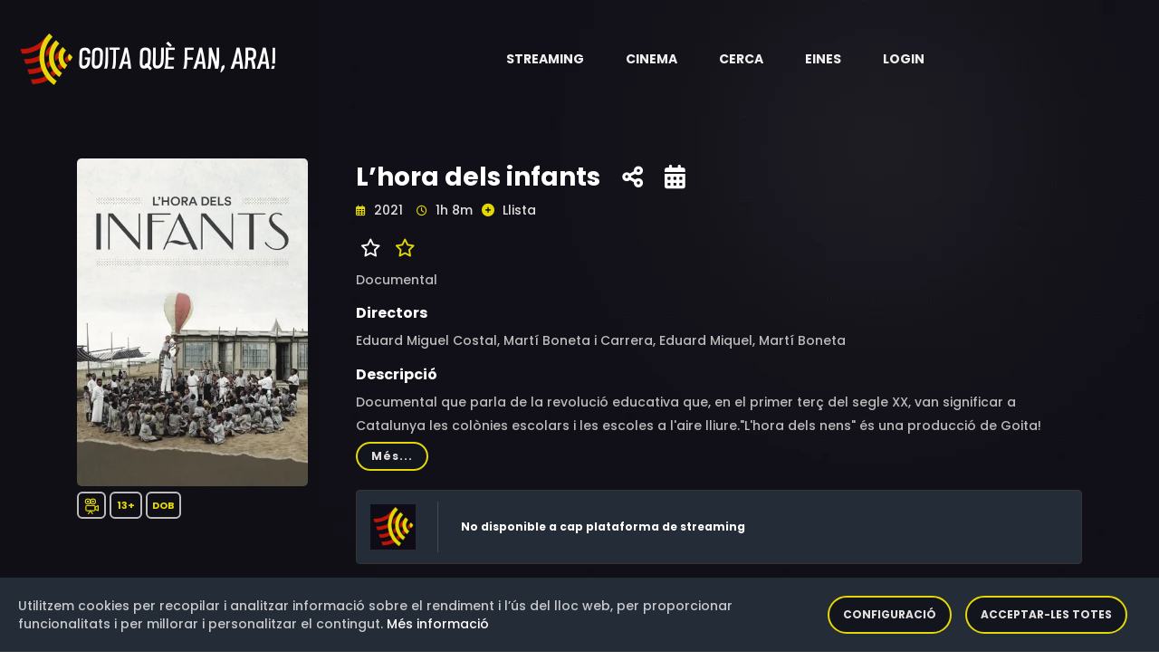

--- FILE ---
content_type: text/html;charset=UTF-8
request_url: https://goitaquefanara.cat/item/NX7PaIMB0RoJ2OlCAjjO
body_size: 8076
content:
<!doctype html>
<html xmlns="http://www.w3.org/1999/xhtml"
      class="no-js" lang="ca-ES">
<head>

    <!-- Generic resources -->
    
    <!-- HTML Meta Tags -->
    <meta charset="utf-8">
    <meta http-equiv="x-ua-compatible" content="ie=edge">
    <title>L’hora dels infants</title>
    <meta name="description" content="Documental que parla de la revolució educativa que, en el primer terç del segle XX, van significar a Catalunya les colònies escolars i les escoles a l&#39;aire lliure.&quot;L&#39;hora dels nens&quot; és una producció de Goita! Audiovisuals amb participació de TV3 i amb el suport del Departament de Cultura de la Generalitat de Catalunya, l&#39;Institut Català de les Empreses Culturals, l&#39;Ajuntament de Barcelona, l&#39;Ajuntament de Berga, l&#39;Ajuntament de Calafell, l&#39;Ajuntament de la Torre de Capdella, la Fundació Artur Martorell, l&#39;Ecomuseu Valls d&#39;Àneu i l&#39;Associació de Mestres Rosa Sensat.">
    <meta name="viewport" content="width=device-width, initial-scale=1">
    <!-- Twitter tags -->
    <meta name="twitter:card" content="summary_large_image">
    <meta property="twitter:url" content="https://goitaquefanara.cat/item/NX7PaIMB0RoJ2OlCAjjO">
    <meta name="twitter:site" content="@goitaquefem">
    <meta name="twitter:title" content="L’hora dels infants">
    <meta name="twitter:description" content="Documental que parla de la revolució educativa que, en el primer terç del segle XX, van significar a Catalunya les colònies escolars i les escoles a l&#39;aire lliure.&quot;L&#39;hora dels nens&quot; és una producció de Goita! Audiovisuals amb participació de TV3 i amb el suport del Departament de Cultura de la Generalitat de Catalunya, l&#39;Institut Català de les Empreses Culturals, l&#39;Ajuntament de Barcelona, l&#39;Ajuntament de Berga, l&#39;Ajuntament de Calafell, l&#39;Ajuntament de la Torre de Capdella, la Fundació Artur Martorell, l&#39;Ecomuseu Valls d&#39;Àneu i l&#39;Associació de Mestres Rosa Sensat.">
    
    <meta name="twitter:image" content="https://goitaquefanara.cat/images/NX7PaIMB0RoJ2OlCAjjO">
    
    <!-- Open Graph tags -->
    <meta property="og:site_name" content="Goitaquefanara.cat">
    <meta property="og:url" content="https://goitaquefanara.cat/item/NX7PaIMB0RoJ2OlCAjjO">
    <meta property="og:title" content="L’hora dels infants"/>
    <meta property="og:description" content="Documental que parla de la revolució educativa que, en el primer terç del segle XX, van significar a Catalunya les colònies escolars i les escoles a l&#39;aire lliure.&quot;L&#39;hora dels nens&quot; és una producció de Goita! Audiovisuals amb participació de TV3 i amb el suport del Departament de Cultura de la Generalitat de Catalunya, l&#39;Institut Català de les Empreses Culturals, l&#39;Ajuntament de Barcelona, l&#39;Ajuntament de Berga, l&#39;Ajuntament de Calafell, l&#39;Ajuntament de la Torre de Capdella, la Fundació Artur Martorell, l&#39;Ecomuseu Valls d&#39;Àneu i l&#39;Associació de Mestres Rosa Sensat."/>
    
    <meta property="og:image" content="https://goitaquefanara.cat/images/NX7PaIMB0RoJ2OlCAjjO"/>
    <meta property="og:image:type" content="image/webp"/>
    

    <meta property="og:locale" content="ca_ES"/>
    
    <meta property="og:image:width" content="400"/>
    <meta property="og:image:height" content="568"/>
    
    <meta property="og:type" content="video.movie"/>
    
    
    <meta property="og:video"/>
    <meta property="video:actor"/>
    <meta property="video:director" content="Eduard Miguel Costal, Martí Boneta i Carrera, Eduard Miquel, Martí Boneta"/>
    <meta property="video:release_date" content="2021"/>
    
    <meta property="video:duration" content="4080"/>
    
    <meta property="video:tag" content="Documental"/>
    
    

    <link rel="shortcut icon" type="image/x-icon" href="/img/logos/black_icon.webp">

    <!-- CSS here -->
    <link rel="stylesheet" type="text/css" href="https://cdnjs.cloudflare.com/ajax/libs/bootstrap/4.6.0/css/bootstrap.min.css">
    <link rel="stylesheet" as="style" type="text/css" href="https://cdnjs.cloudflare.com/ajax/libs/font-awesome/6.1.0/css/all.min.css">
    <link rel="stylesheet" type="text/css" href="https://cdnjs.cloudflare.com/ajax/libs/OwlCarousel2/2.3.4/assets/owl.theme.default.min.css">
    <link rel="stylesheet" type="text/css" href="https://cdnjs.cloudflare.com/ajax/libs/OwlCarousel2/2.3.4/assets/owl.carousel.min.css">
    <link rel="stylesheet" type="text/css" href="/css/custom-202512171807.css">
    <link rel="stylesheet" type="text/css" href="/css/responsive-202512171807.css">
    <link rel="stylesheet" as="style" type="text/css" href="https://cdnjs.cloudflare.com/ajax/libs/magnific-popup.js/1.1.0/magnific-popup.min.css">
    <link rel="preload" as="style" type="text/css" href="https://cdnjs.cloudflare.com/ajax/libs/bootstrap-social/4.6.1/bootstrap-social.min.css">
    <link rel="stylesheet" type="text/css" href="/css/gdpr-202512171807.css">
    <link rel="stylesheet" type="text/css" href="https://fonts.googleapis.com/css2?family=Poppins:ital,wght@0,400;0,500;0,600;0,700;0,800;0,900;1,400;1,500;1,600;1,700;1,800&display=swap">



    <!-- Generic Scripts -->
    

    <!-- JS here -->
    <script src="/js/constants-202512171807.js" async></script>
    <script src="/js/popper.min.js"></script>
    <script src="https://cdnjs.cloudflare.com/ajax/libs/jquery/3.6.0/jquery.min.js" ></script>
    <script src="https://cdnjs.cloudflare.com/ajax/libs/bootstrap/4.6.0/js/bootstrap.min.js" async></script>
    <script src="https://cdnjs.cloudflare.com/ajax/libs/OwlCarousel2/2.3.4/owl.carousel.min.js"></script>
    <script src="https://cdnjs.cloudflare.com/ajax/libs/odometer.js/0.4.8/odometer.min.js"></script>
    <script src="https://cdnjs.cloudflare.com/ajax/libs/slick-carousel/1.8.1/slick.min.js"></script>
    <script src="https://cdnjs.cloudflare.com/ajax/libs/wow/1.1.2/wow.min.js" async></script>
    <script src="https://cdnjs.cloudflare.com/ajax/libs/aos/2.3.4/aos.js" async></script>
    <script src="https://cdnjs.cloudflare.com/ajax/libs/magnific-popup.js/1.1.0/jquery.magnific-popup.min.js" async></script>

    <script defer src="/js/gdpr-202512171807.js"></script>
    <script defer src="/js/gdpr-lang-ca-202512171807.js"></script>

    <script>
        authorizationKey = "Authorization";
        authorizationValue = "5UE0Tw7PV3rq9mfOgHGlYNF0dqj3UeO9MhSmyXX+FO2qeMyPaiG0BiVB6BO2x+UybRdn1fhjN1AW\/Bfl5mng1RrQNWz8r5vCaO1eM+3R2V+UDSQ29lYESSPNX8ue1mIjX8gYbdm1rMoDU8YQEBaIj93\/fm1pUbYWZU3\/iAR\/0dH73LMpdXA+tyjp3WLmO3xZa0MTyOCcMhYvh2T72DGuU04tAV4uh1EgctExXCwcnr98I3laOBkX4Sm93GUQyElI";
    </script>

    
        <!-- Google Tag Manager -->
        <script>(function(w,d,s,l,i){w[l]=w[l]||[];w[l].push({'gtm.start':
                new Date().getTime(),event:'gtm.js'});var f=d.getElementsByTagName(s)[0],
            j=d.createElement(s),dl=l!='dataLayer'?'&l='+l:'';j.async=true;j.src=
            'https://www.googletagmanager.com/gtm.js?id='+i+dl;f.parentNode.insertBefore(j,f);
        })(window,document,'script','dataLayer','GTM-K48G655');</script>
        <!-- End Google Tag Manager -->
    


    <!-- default styles -->
    <link href="https://cdn.jsdelivr.net/gh/kartik-v/bootstrap-star-rating@4.1.2/css/star-rating.min.css" media="all"
          rel="stylesheet" type="text/css"/>

    <!-- with v4.1.0 Krajee SVG theme is used as default (and must be loaded as below) - include any of the other theme CSS files as mentioned below (and change the theme property of the plugin) -->
    <link href="https://cdn.jsdelivr.net/gh/kartik-v/bootstrap-star-rating@4.1.2/themes/krajee-svg/theme.css"
          media="all" rel="stylesheet" type="text/css"/>

    <!-- important mandatory libraries -->
    <script src="https://cdn.jsdelivr.net/gh/kartik-v/bootstrap-star-rating@4.1.2/js/star-rating.min.js"
            type="text/javascript"></script>
    <!-- with v4.1.0 Krajee SVG theme is used as default (and must be loaded as below) - include any of the other theme JS files as mentioned below (and change the theme property of the plugin) -->
    <script src="https://cdn.jsdelivr.net/gh/kartik-v/bootstrap-star-rating@4.1.2/themes/krajee-svg/theme.js"></script>

    <!-- optionally if you need translation for your language then include locale file as mentioned below (replace LANG.js with your own locale file) -->
    <script src="https://cdn.jsdelivr.net/gh/kartik-v/bootstrap-star-rating@4.1.2/js/locales/LANG.js"></script>

</head>

<body class="bg-image" style="background-image: url('/img/bg/blog_bg.webp'); height: 100vh">


    <!-- Google Tag Manager (noscript) -->
    <noscript>
        <iframe src="https://www.googletagmanager.com/ns.html?id=GTM-K48G655"
                height="0" width="0" style="display:none;visibility:hidden"></iframe>
    </noscript>
    <!-- End Google Tag Manager (noscript) -->

<!-- header-area -->

    <header>
        <div id="sticky-header" class="menu-area transparent-header">
            <div class="container custom-container">
                <div class="row">
                    <div class="col-12">
                        <div class="mobile-nav-toggler"><i class="fas fa-bars"></i></div>
                        <div class="menu-wrap">
                            <nav class="menu-nav show">
                                <div class="logo">
                                    <a aria-label="Aneu a la pàgina principal" href="/">
                                        <img alt="Logotip de Goitaquefanara" src="/img/logos/logo.webp" class="logo">
                                    </a>
                                </div>
                                <div class="logo-item android-logo" style="display: none">
                                    <a title="Descarrega't l'aplicació per a dispositius mòbils Android" target="_blank" href="https://play.google.com/store/apps/details?id=com.basetis.goitaplay" aria-label="Streaming" role="button" aria-haspopup="true" aria-expanded="true">
                                        <i class="fa-brands fa-android logo-item-i"></i>
                                    </a>
                                </div>
                                <div class="logo-item ios-logo" style="display: none">
                                    <a title="Descarrega't l'aplicació per a dispositius mòbils iOS" target="_blank" href="https://apps.apple.com/es/app/goita-play/id1641314865" aria-label="Streaming" role="button" aria-haspopup="true" aria-expanded="true">
                                        <i class="fa-brands fa-apple logo-item-i"></i>
                                    </a>
                                </div>
                                <script>
                                    const iosLogo = document.querySelector(".ios-logo");
                                    const androidLogo = document.querySelector(".android-logo");
                                    // Hide logos when is necessary
                                    if (/Android/i.test(navigator.userAgent)) {
                                        if (iosLogo) {
                                            iosLogo.style.display = "none";
                                        }
                                        if (androidLogo) {
                                            androidLogo.style.display = "block";
                                        }
                                    }
                                    if (/iPhone|iPad/i.test(navigator.userAgent)) {
                                        if (iosLogo) {
                                            iosLogo.style.display = "block";
                                        }
                                        if (androidLogo) {
                                            androidLogo.style.display = "none";
                                        }
                                    }
                                </script>
                                <div class="nav navbar-nav navbar-wrap main-menu d-none d-lg-flex">
                                    <ul class="navigation">
                                        <li class="menu-item-has-children" >
                                            <a href="#" aria-label="Streaming" role="button" aria-haspopup="true" aria-expanded="true"> <span class="nav-label">Streaming</span> <span class="caret"></span></a>
                                            <ul class="submenu">
                                                <li><a href="/news">Novetats</a></li>
                                                <li><a href="/catalog">Catàleg</a></li>
                                                <li><a href="/potentialProviders">Potencials</a></li>
                                                <li><a href="/statistics/streaming">Estadístiques</a></li>
                                                <li><a href="/olds">Darrers dies</a></li>
                                            </ul>
                                        </li>
                                        <li class="menu-item-has-children" >
                                            <a href="#" aria-label="Cinema" role="button" aria-haspopup="true" aria-expanded="true"> <span class="nav-label">Cinema</span> <span class="caret"></span></a>
                                            <ul class="submenu">
                                                <li><a href="/cinema">Cartellera</a></li>
                                                <li><a href="/cinema/theater">Cinemes</a></li>
                                                <li><a href="/cinema/cycle">Cicles de cinema</a></li>
                                                <li><a href="/statistics/cinema">Estadístiques</a></li>
                                            </ul>
                                        </li>
                                        <li><a href="#" data-toggle="modal" data-target="#search-modal">Cerca</a></li>
                                        <li class="menu-item-has-children">
                                            <a href="#" aria-label="Eines" role="button" aria-haspopup="true" aria-expanded="true"> <span class="nav-label">Eines</span> <span class="caret"></span></a>
                                            <ul class="submenu">
                                                <li><a href="/tools/chrome">Google Chrome</a></li>
                                                <li><a href="/tools/firefox">Firefox</a></li>
                                                <li><a href="/tools/ios">iOS</a></li>
                                                <li><a href="/tools/android">Android</a></li>
                                                <li><a href="/tools/alexa">Alexa</a></li>
                                            </ul>
                                        </li>
                                        
                                        <li><a href="/login">Login</a></li>
                                        
                                    </ul>
                                </div>
                            </nav>
                        </div>
                        <div class="mobile-menu">
                            <div class="close-btn"><i class="fas fa-times"></i></div>

                            <nav class="menu-box">
                                <div class="nav-logo"><a href="/"><img alt="Logotip de Goitaquefanara" src="/img/logos/logo.webp" class="logo"></a>
                                </div>
                                <div class="menu-outer">
                                    <!--Here Menu Will Come Automatically Via Javascript / Same Menu as in Header-->
                                </div>
                                <div class="social-links">
                                    <ul class="clearfix">
                                        <li><a href="#"><span class="fab fa-twitter"></span></a></li>
                                        <li><a href="#"><span class="fab fa-facebook-square"></span></a></li>
                                        <li><a href="#"><span class="fab fa-pinterest-p"></span></a></li>
                                        <li><a href="#"><span class="fab fa-instagram"></span></a></li>
                                        <li><a href="#"><span class="fab fa-youtube"></span></a></li>
                                    </ul>
                                </div>
                            </nav>
                        </div>
                        <!-- Mobile Menu  -->

                        <div class="menu-backdrop"></div>
                        <!-- End Mobile Menu -->

                        <!-- Modal Search -->
                        <div class="modal fade" id="search-modal" tabindex="-1" role="dialog" aria-hidden="true">
                            <div class="modal-dialog" role="document">
                                <div class="modal-content">
                                    <form action="/search">
                                        <input name="text" id="textToFind" type="text" placeholder="Títol, actor o director">
                                        <button aria-label="Cerca"><i class="fas fa-search"></i></button>
                                    </form>
                                </div>
                            </div>
                        </div>
                        <!-- Modal Search-end -->
                    </div>
                </div>
            </div>
        </div>
        <script>
            var token = null;
            var domain = "goitaquefanara.cat";

            function gdpr(){
                gdprCookieNotice({
                    locale: 'ca', //This is the default value
                    timeout: 200, //Time until the cookie bar appears
                    expiration: 30, //This is the default value, in days
                    domain: domain, //If you run the same cookie notice on all subdomains, define the main domain starting with a .
                    implicit: false, //Accept cookies on scroll
                    statement: '/cookies', //Link to your cookie statement page
                    performance: ['filters','gdprcookienotice'], //Cookies in the performance category.
                    analytics: ['ga','_ga'], //Cookies in the analytics category.
                    marketing: ['_fbp','personalization_id', 'muc_ads']
                });
            }

            function showAppAlert() {
                var cookieName = "rememberApp";
                var cookie = document.cookie.match('(^|;) ?' + cookieName + '=([^;]*)(;|$)');
                if (cookie==null) {
                    var android = false;

                    var alertHTML = '<div class="alert alert-info alert-dismissible fade show" role="alert">\n' +
                        '                <strong>Descarregueu-vos la nostra aplicació Android</strong>. La trobareu en <a style="color: black" href=""><strong><u>aquest enllaç</u></strong></a>\n' +
                        '                <button type="button" class="close" data-dismiss="alert" aria-label="Close">\n' +
                        '                    <span aria-hidden="true">&times;</span>\n' +
                        '                </button>\n' +
                        '            </div>';
                    var container = document.getElementById('alert-container')
                    if (container !== null) {
                        var alertHTML = null;
                        var android = false;
                        if (/Android/i.test(navigator.userAgent)) {
                            alertHTML = '<div class="alert alert-info alert-dismissible fade show" role="alert">\n' +
                                '                <strong>Descarregueu-vos la nostra aplicació per Android</strong>. La trobareu en <a style="color: black" href="https://play.google.com/store/apps/details?id=com.basetis.goitaplay"><strong><u>aquest enllaç</u></strong></a>\n' +
                                '                <button type="button" class="close" data-dismiss="alert" aria-label="Close">\n' +
                                '                    <span aria-hidden="true">&times;</span>\n' +
                                '                </button>\n' +
                                '            </div>';
                        }
                        if (/iPhone|iPad/i.test(navigator.userAgent)) {
                            alertHTML = '<div class="alert alert-info alert-dismissible fade show" role="alert">\n' +
                                '                <strong>Descarregueu-vos la nostra aplicació per iOS</strong>. La trobareu en <a style="color: black" href="https://apps.apple.com/es/app/goita-play/id1641314865"><strong><u>aquest enllaç</u></strong></a>\n' +
                                '                <button type="button" class="close" data-dismiss="alert" aria-label="Close">\n' +
                                '                    <span aria-hidden="true">&times;</span>\n' +
                                '                </button>\n' +
                                '            </div>';
                        }
                        if (alertHTML != null) {
                            container.innerHTML = alertHTML;
                            // Crea la cookie amb una caducitat de 30 dies
                            document.cookie = cookieName +'=true; max-age=2592000';
                        }
                    }
                }
            }
            document.addEventListener('DOMContentLoaded', function() {
                gdpr();
                showAppAlert();
            });

        </script>
    </header>

<!-- header-area-end -->

<!-- main-area -->
<main>

    <!-- movie-details-area -->
    <section class="movie-details-area">
        <input id="itemId" type="hidden" value="NX7PaIMB0RoJ2OlCAjjO">
        <div class="container">
            <div id="alert-container">
            </div>
            <div class="row position-relative">
                <div class="col-xl-3 col-lg-4">
                    <div class="movie-poster">
                        <img alt="Imatge del cartell del títol" src="/images/NX7PaIMB0RoJ2OlCAjjO" class="detail-poster-image"
                             onerror="this.onerror=null; this.src='/img/empty.jpg'">
                        <div style="padding-top: 10px; padding-bottom: 10px; ">
                            <span class="quality" style="padding: 5px 5px;"><img
                                    class="icon_yellow"
                                    src="/img/icons/movie.svg"
                                    width="18"
                                    height="18"
                                    data-toggle="tooltip"
                                    data-placement="bottom"
                                    title="Pel·lícula"
                                    alt="Pel·lícula"/></span>
                            
                            
                            
                            <span class="quality"
                                  style="padding: 5px 6px;"
                                  data-toggle="tooltip" data-placement="bottom"
                                  title="Per a majors de 13 anys">13+</span>

                            <span class="quality" data-toggle="tooltip"
                                  data-placement="bottom" title="Aquest títol ha estat doblat al català">DOB</span>
                            
                        </div>
                        
                    </div>
                </div>
                <div class="col-xl-9 col-lg-12">
                    <div class="movie-details-content">
                        <span class="item-tittle" data-toggle="tooltip" data-placement="bottom"
                              title="Creació: 23 de setembre de 2022 a les 07:25">L’hora dels infants</span>
                        <span class="share-link">
                            <a aria-label="Compartiu-ho a xarxes" href="#" data-toggle="modal"
                               data-target="#social-modal">
                            <span data-toggle="tooltip"
                                  data-placement="bottom"  title="Compartiu-ho a xarxes socials"><i
                                    class="fas fa-share-alt"></i></span></a></span>

                        <span class="share-link">
                            <a aria-label="Història del títol" href="#" data-toggle="modal"
                               data-target="#story-modal">
                            <span data-toggle="tooltip"
                                  data-placement="bottom"  title="Història del títol"><i
                                    class="fas fa-calendar-alt"></i></span></a></span>

                        

                        

                        <div class="modal fade" id="social-modal" tabindex="-1" role="dialog"
                             aria-labelledby="exampleModalLabel"
                             aria-hidden="true">
                            <div class="modal-dialog" role="document">
                                <div class="modal-content col-12">
                                    <div class="modal-body">
                                        <div class="icon-container1 d-flex">
                                            <div class="smd">
                                                <a target="_new"
                                                   href="https://www.facebook.com/dialog/share?app_id=1331248503952317&amp;display=popup&amp;href=https://goitaquefanara.cat/item/NX7PaIMB0RoJ2OlCAjjO">
                                                    <i class="img-thumbnail fab fa-facebook fa-2x"
                                                       style="color:#3b5998;background-color: aliceblue"></i></a>
                                                <a target="_new"
                                                   href="https://twitter.com/intent/tweet?url=https://goitaquefanara.cat/item/NX7PaIMB0RoJ2OlCAjjO&amp;text=L’hora dels infants&amp;via=goitaquefem"
                                                   title="Twitter">
                                                    <i class=" img-thumbnail fab fa-twitter fa-2x"
                                                       style="color:#4c6ef5;background-color: aliceblue"></i></a>
                                                <a target="_new"
                                                   href="https://telegram.me/share/url?url=https://goitaquefanara.cat/item/NX7PaIMB0RoJ2OlCAjjO&amp;text=L’hora dels infants">
                                                    <i class="img-thumbnail fab fa-telegram fa-2x"
                                                       style="color:#4c6ef5;background-color: aliceblue"></i></a>
                                                <a target="_new"
                                                   href="https://api.whatsapp.com/send?text=L’hora dels infants https://goitaquefanara.cat/item/NX7PaIMB0RoJ2OlCAjjO">
                                                    <i class="img-thumbnail fab fa-whatsapp fa-2x"
                                                       style="color:#25D366;background-color: aliceblue"></i></a>
                                            </div>
                                        </div>
                                    </div>
                                </div>
                            </div>
                        </div>

                        <div class="banner-meta">
                            <ul>
                                <li class="release-time">
                                    <span><i class="far fa-calendar-alt"></i> <span>2021</span></span>
                                    <span><i class="far fa-clock"></i> <span>1h 8m</span></span>
                                </li>
                                
                                
                                <li class="share">
                                    <a href="#" data-toggle="modal" data-target="#register-modal">
                                        <span id="favoriteIcon"><i class="fas fa-plus-circle"
                                                                   style="color:#e4d804;"></i></span>
                                        <span>Llista</span></a>
                                    <div class="modal fade" id="register-modal" tabindex="-1" role="dialog"
                                         aria-labelledby="exampleModalLabel2"
                                         aria-hidden="true">
                                        <div class="modal-dialog" role="document">
                                            <div class="modal-content col-12">
                                                <div class="modal-body">
                                                    <div class="smd">
                                                        <span>Per a poder afegir títols a la vostra llista abans us heu de registrar</span>
                                                    </div>
                                                </div>
                                            </div>
                                        </div>
                                    </div>
                                </li>
                                
                            </ul>
                        </div>
                        <div class="rating">
                            <ul>
                                
                                
                                    
                                    <li class="share">
                                        <span><i class="fa-regular fa-star" style="color:white;"></i></span>
                                        <a aria-label="Valoreu aquest títol" href="#" data-toggle="modal"
                                           data-target="#rating-modal">
                                            <i class=""></i>
                                            <span><i class="fa-regular fa-star" style="color:#e4d804;"></i></span></a>
                                    </li>
                                    <div class="modal fade" id="rating-modal" tabindex="-1" role="dialog"
                                         aria-labelledby="exampleModalLabel2"
                                         aria-hidden="true">
                                        <div class="modal-dialog" role="document">
                                            <div class="modal-content col-12">
                                                <div class="modal-body">
                                                    <div class="smd">
                                                        <span>Per a poder valorar un títol abans us heu de registrar</span>
                                                    </div>
                                                </div>
                                            </div>
                                        </div>
                                    </div>
                                
                                <li class="share">
                                    
                                </li>
                                <li class="share">
                                    
                                </li>
                            </ul>
                        </div>
                        
                        <div class="banner-meta">
                            <ul>
                                <li class="category">
                                    <span>Documental</span>
                                </li>
                            </ul>
                        </div>
                        <div class="banner-meta">
                            <span><h6>Directors</h6></span>
                            <div class="showmore_directors">
                                <p>Eduard Miguel Costal, Martí Boneta i Carrera, Eduard Miquel, Martí Boneta</p>
                            </div>
                            
                            
                        </div>
                        <span><h6>Descripció</h6></span>
                        
                        <div>
                            <div class="showmore_description">
                                <p>Documental que parla de la revolució educativa que, en el primer terç del segle XX, van significar a Catalunya les colònies escolars i les escoles a l&#39;aire lliure.&quot;L&#39;hora dels nens&quot; és una producció de Goita! Audiovisuals amb participació de TV3 i amb el suport del Departament de Cultura de la Generalitat de Catalunya, l&#39;Institut Català de les Empreses Culturals, l&#39;Ajuntament de Barcelona, l&#39;Ajuntament de Berga, l&#39;Ajuntament de Calafell, l&#39;Ajuntament de la Torre de Capdella, la Fundació Artur Martorell, l&#39;Ecomuseu Valls d&#39;Àneu i l&#39;Associació de Mestres Rosa Sensat.</p>
                            </div>
                        </div>
                        
                        
                        <div>
                            <div class="movie-details-prime">
                                <ul>
                                    <li class="share"><img
                                            alt="Icona de títol no disponible a cap plataforma de Streaming"
                                            src="/img/logos/black_icon.webp" width="50" height="50"></li>
                                    <li class="streaming">
                                        <span class="title">No disponible a cap plataforma de streaming</span>
                                    </li>
                                </ul>
                            </div>
                        </div>
                        
                    </div>
                    <div style="float: right;font-size: 11px">
                        <br><span>Darrera actualització: 23 de gener de 2026 a les 08:44</span>
                        &nbsp;<a aria-label="Anar a la pàgina de metodologia" style="color: #e4d804" href="/methodology"
                                 data-toggle="tooltip"
                                 data-placement="bottom" title="Això què vol dir?"><i
                            style="float: right;font-size: 16px" class="fa-sharp fa-solid fa-circle-question"></i></a>
                    </div>
                </div>
            </div>
            

            
            <div class="modal fade" id="story-modal" tabindex="-1" role="dialog"
                 aria-hidden="true">
                <div class="modal-dialog modal-dialog-centered" role="document">
                    <div class="modal-content">
                        <div class="modal-header">
                            <button aria-label="Tanca" type="button" class="close"
                                    data-dismiss="modal">
                                <span aria-hidden="true" style="color: white">&times;</span>
                            </button>
                        </div>
                        <div class="modal-body">
                            <div class="container-fluid">
                                <div class="row">
                                    <table class="table table-sm">
                                        <tr>
                                            <td class="align-middle">
                                                <span style="color: whitesmoke">9 d&#39;octubre de 2022</span>
                                            </td>
                                            <td class="align-middle">
                                                <div>
                                                    
                                                    
                                                    
                                                    
                                                    
                                                    <div>
                                                         <span class="quality" data-toggle="tooltip"
                                                               data-placement="bottom"
                                                               title="Títol eliminat">
                                                            <i class="fas fa-minus"></i>
                                                            </span>
                                                    </div>
                                                </div>
                                            </td>
                                            <td class="align-middle">
                                                <img alt="Icona de plataforma de Streaming" style=""
                                                     src="/img/logos/FILMIN.webp"
                                                     width="40" height="40"/>
                                                
                                            </td>
                                            
                                        </tr>
                                        <tr>
                                            <td class="align-middle">
                                                <span style="color: whitesmoke">23 de setembre de 2022</span>
                                            </td>
                                            <td class="align-middle">
                                                <div>
                                                    <div>
                                                        <span class="quality" data-toggle="tooltip"
                                                              data-placement="bottom" title="Títol afegit">
                                                            <i class="fas fa-plus"></i>
                                                        </span>&nbsp;
                                                        <span class="quality" data-toggle="tooltip"
                                                          data-placement="bottom" title="Àudio en català">
                                                            <img class="icon_yellow"
                                                                 src="/img/icons/audio.svg" width="15"
                                                                 height="15" alt="Àudio en català"/>
                                                        </span>
                                                    </div>
                                                    
                                                    
                                                    
                                                    
                                                    
                                                </div>
                                            </td>
                                            <td class="align-middle">
                                                <img alt="Icona de plataforma de Streaming" style=""
                                                     src="/img/logos/FILMIN.webp"
                                                     width="40" height="40"/>
                                                
                                            </td>
                                            
                                        </tr>
                                    </table>
                                </div>
                            </div>
                        </div>
                    </div>

                </div>
            </div>
        </div>
    </section>
    <!-- movie-details-area-end -->

</main>
<!-- main-area-end -->

<!-- footer-area -->
<div>
    <footer>
        <div class="copyright-wrap">
            <div class="container">
                <div class="footer-menu-wrap">
                    <div class="row align-items-center">
                        <div class="col-lg-3">
                            <div class="footer-logo">
                                <a aria-label="Aneu a la pàgina principal" href="/"><img alt="Logotip de Goitaquefanara" src="/img/logos/logo.webp" width="226.5"></a>
                            </div>
                        </div>
                        <div class="col-lg-9">
                            <div class="footer-menu">
                                <nav>
                                    <div class="footer-search">
                                        <form action="/search">
                                            <input name="text" id="textToSearch" type="text" placeholder="Títol, actor o director">
                                            <button aria-label="Cerca"><i class="fas fa-search"></i></button>
                                        </form>
                                    </div>
                                </nav>
                            </div>
                        </div>
                    </div>
                </div>
                <div class="footer-quick-link-wrap">
                    <div class="row align-items-center">
                        <div class="col-md-12">
                            <div class="quick-link-list">
                                <ul>
                                    <li><a href="/methodology">Metodologia</a></li>
                                    <li><a href="/faq">FAQ</a></li>
                                    <li><a href="/updates">Actualitzacions</a></li>
                                    <li><a href="/press">Premsa</a></li>
                                    <li><a href="/legal-advice">Avís legal</a></li>
                                    <li><a href="/cookies">Política de cookies</a></li>
                                    <li><a href="/privacy">Política de privacitat</a></li>
                                </ul>
                            </div>
                        </div>
                    </div>
                    <div class="row align-items-center">
                        <div class="col-md-7">
                            <div class="footer-logo">
                                <br>Amb el suport de:&nbsp;&nbsp;&nbsp;&nbsp;
                                <a aria-label="Aneu a la pàgina de la Fundació .cat" href="https://fundació.cat/" target="_blank">
                                    <img alt="Logotip de Fundacio .cat" src="/img/logos/fundacio_cat.webp" width="175"></a>
                            </div>
                        </div>
                        <div class="col-md-5">
                            <div class="footer-social">
                                <ul>
                                    <li><a aria-label="Compte de Facebook" href="https://www.facebook.com/Goitaquefanara.cat/" title="Facebook"><i class="fab fa-facebook"></i></a></li>
                                    <li><a aria-label="Compte de Twitter" href="https://twitter.com/goitaquefem" title="Twitter"><i class="fab fa-twitter"></i></a></li>
                                    <li><a aria-label="Compte d'Instagram" href="https://www.instagram.com/goitaquefanaracat/" title="Instagram"><i class="fab fa-instagram"></i></a></li>
                                    <li><a aria-label="Compte de Telegram" href="https://t.me/goitaquefanaracat"><i class="fab fa-telegram" title="Telegram"></i></a></li>
                                    <li><a aria-label="Adreça de correu electrònic" href="/cdn-cgi/l/email-protection#7c1b1315081d0d09191a1d121d0e1d0b191e3c1b111d1510521f1311"><i class="fa fa-envelope"></i></a></li>
                                </ul>
                            </div>
                        </div>
                    </div>
                </div>
            </div>
        </div>
        <div class="copyright-wrap">
            <div class="container">
                <div class="row">
                    <div class="col-lg-6 col-md-6">
                        <div class="copyright-text">
                            <p>Versió: 3.9.0.202512171807</p>
                        </div>
                    </div>
                </div>
            </div>
        </div>
    </footer>
</div>
<!-- footer-area-end -->

<script data-cfasync="false" src="/cdn-cgi/scripts/5c5dd728/cloudflare-static/email-decode.min.js"></script><script src="/js/custom-202512171807.js"></script>
<script defer src="/js/carousel-202512171807.js" async></script>
<script src="/js/detail-202512171807.js"></script>
<script src="/js/jquery.showmore.min.js"></script>

<script defer src="https://static.cloudflareinsights.com/beacon.min.js/vcd15cbe7772f49c399c6a5babf22c1241717689176015" integrity="sha512-ZpsOmlRQV6y907TI0dKBHq9Md29nnaEIPlkf84rnaERnq6zvWvPUqr2ft8M1aS28oN72PdrCzSjY4U6VaAw1EQ==" data-cf-beacon='{"version":"2024.11.0","token":"7e57199b54904b388582cfafa83c0b3f","r":1,"server_timing":{"name":{"cfCacheStatus":true,"cfEdge":true,"cfExtPri":true,"cfL4":true,"cfOrigin":true,"cfSpeedBrain":true},"location_startswith":null}}' crossorigin="anonymous"></script>
<script>(function(){function c(){var b=a.contentDocument||a.contentWindow.document;if(b){var d=b.createElement('script');d.innerHTML="window.__CF$cv$params={r:'9c44e5697faf2a9c',t:'MTc2OTQ4MTczOQ=='};var a=document.createElement('script');a.src='/cdn-cgi/challenge-platform/scripts/jsd/main.js';document.getElementsByTagName('head')[0].appendChild(a);";b.getElementsByTagName('head')[0].appendChild(d)}}if(document.body){var a=document.createElement('iframe');a.height=1;a.width=1;a.style.position='absolute';a.style.top=0;a.style.left=0;a.style.border='none';a.style.visibility='hidden';document.body.appendChild(a);if('loading'!==document.readyState)c();else if(window.addEventListener)document.addEventListener('DOMContentLoaded',c);else{var e=document.onreadystatechange||function(){};document.onreadystatechange=function(b){e(b);'loading'!==document.readyState&&(document.onreadystatechange=e,c())}}}})();</script></body>
</html>


--- FILE ---
content_type: text/css
request_url: https://goitaquefanara.cat/css/custom-202512171807.css
body_size: 11242
content:
.mt-10{margin-top:10px}.mb-10{margin-bottom:10px}body{font-family:'Poppins',sans-serif;font-weight:500;font-style:normal;font-size:14px;color:#bcbcbc}.img{max-width:100%;transition:all .3s ease-out 0}.f-left{float:left}.f-right{float:right}.fix{overflow:hidden}a,.button{-webkit-transition:all .3s ease-out 0;-moz-transition:all .3s ease-out 0;-ms-transition:all .3s ease-out 0;-o-transition:all .3s ease-out 0;transition:all .3s ease-out 0}a:focus,.btn:focus,.little_btn:focus,.button:focus{text-decoration:none;outline:0;box-shadow:none}a:hover,.portfolio-cat a:hover,.footer -menu li a:hover{color:#2b96cc;text-decoration:none}a,button{color:#1696e7;outline:medium none}button:focus,input:focus,input:focus,textarea,textarea:focus{outline:0}.uppercase{text-transform:uppercase}.capitalize{text-transform:capitalize}h1,h2,h3,h4,h5,h6{font-family:'Poppins',sans-serif;color:#fff;margin-top:0;font-style:normal;font-weight:700;text-transform:normal}h1 a,h2 a,h3 a,h4 a,h5 a,h6 a{color:inherit}h1{font-size:40px;font-weight:500}h2{font-size:35px}h3{font-size:28px}h4{font-size:22px}h5{font-size:18px}h6{font-size:16px}ul{margin:0;padding:0}li{list-style:none}p{font-size:14px;font-weight:500;line-height:26px;color:#bcbcbc;margin-bottom:15px}hr{border-bottom:1px solid #eceff8;border-top:0 none;padding:0}label{color:#7e7e7e;cursor:pointer;font-size:14px;font-weight:400}*::-moz-selection{background:#d6b161;color:#fff;text-shadow:none}::-moz-selection{background:#444;color:#fff;text-shadow:none}::selection{background:#444;color:#fff;text-shadow:none}*::-moz-placeholder{color:#555;font-size:14px;opacity:1}*::placeholder{color:#555;font-size:14px;opacity:1}.theme-overlay{position:relative}.theme-overlay::before{background:#1696e7 none repeat scroll 0 0;content:"";height:100%;left:0;opacity:.6;position:absolute;top:0;width:100%}.separator{border-top:1px solid #f2f2f2}.navbar-wrap>ul>li.active>a,.navbar-wrap>ul>li:hover>a,.mobile-menu .navigation li.active>a,.header-lang form .icon,.banner-content .sub-title,.banner-content .title>span,.banner-meta ul li.release-time>span>i,.banner-meta ul li.category>a:hover,.section-title .sub-title,.movie-content .top .date,.movie-content .bottom ul li .quality,.movie-content .bottom ul li>span i,.movie-content .top .title a:hover,.ucm-active .owl-nav button:hover,.ucm-active-two .owl-nav button:hover,.tr-movie-menu-active button.active,.footer-menu nav .navigation li:hover>a,.quick-link-list ul li a:hover,.footer-social ul li a:hover,.copyright-text>p>a,.mobile-menu .social-links li a:hover,.header-top-link .quick-link li a:hover,.header-top-link .header-social li a:hover,.header-top-subs>p>span,.movie-item-two .movie-content .title a:hover,.movie-content-bottom ul li.tag a:hover,.breadcrumb-content .breadcrumb li a,.breadcrumb-content .title>span{color:#e4d804}.scroll-top,.btn:hover,.little_btn:hover,.navbar-wrap>ul>li .submenu li a::before,.title-style-two .sub-title::before,.services-list ul li .icon::before,.tr-movie-menu-active button::before,.tr-movie-menu-active button::after{background:#e4d804}.btn{user-select:none;-moz-user-select:none;background:#12151e none repeat scroll 0 0;border:2px solid #e4d804;border-radius:50px;color:#e3dfdf;cursor:pointer;display:inline-block;font-size:12px;font-weight:700;letter-spacing:1px;line-height:1.5;margin-bottom:0;padding:16px 34px;text-align:center;text-transform:uppercase;touch-action:manipulation;transition:all .3s ease 0;vertical-align:middle;white-space:nowrap;max-width:200px}.btn>i{margin-right:7px}.little_btn{user-select:none;-moz-user-select:none;background:#12151e none repeat scroll 0 0;border:2px solid #e4d804;border-radius:50px;color:#e3dfdf;cursor:pointer;display:inline-block;font-size:12px;font-weight:700;line-height:1.5;margin-bottom:0;margin-right:10px;padding:5px 15px;text-align:center;text-transform:uppercase;touch-action:manipulation;transition:all .3s ease 0;vertical-align:middle;white-space:nowrap;max-width:200px}.little_btn_disabled{user-select:none;-moz-user-select:none;background:#e4d804 none repeat scroll 0 0;border:2px solid #e4d804;border-radius:50px;color:#12151e;cursor:pointer;display:inline-block;font-size:12px;font-weight:700;line-height:1.5;margin-bottom:0;margin-right:10px;padding:5px 15px;text-align:center;text-transform:uppercase;touch-action:manipulation;transition:all .3s ease 0;vertical-align:middle;white-space:nowrap;max-width:200px}.little_btn>i{margin-right:7px}.header-action .header-btn .btn:hover,.btn:hover{color:#1e1b29}.header-action .header-btn .little_btn:hover,.little_btn:hover{color:#1e1b29}.breadcrumb>.active{color:#888}.slick-slide:focus{outline:0}.scroll-top{width:50px;height:50px;line-height:50px;position:fixed;bottom:105%;right:50px;font-size:16px;border-radius:50%;z-index:99;color:#171d22;text-align:center;cursor:pointer;transition:1s ease;border:0;opacity:0}.scroll-top.open{bottom:30px;opacity:1}.scroll-top::after{position:absolute;z-index:-1;content:'';top:100%;left:5%;height:10px;width:90%;opacity:1;background:radial-gradient(ellipse at center,rgba(0,0,0,0.25) 0,rgba(0,0,0,0) 80%)}.scroll-top:hover{background:#171d22;color:#fff}.custom-container{max-width:1420px}.transparent-header{position:absolute;left:0;top:0;width:100%;z-index:9;height:auto;padding:20px 0}.menu-nav{display:flex;align-items:center;justify-content:flex-start}.navbar-wrap{display:flex;flex-grow:1}.navbar-wrap>ul{display:flex;flex-direction:row;flex-wrap:wrap;margin-left:auto;margin-right:auto}.navbar-wrap>ul>li{display:block;position:relative}.navbar-wrap>ul>li>a{font-size:14px;font-weight:700;text-transform:uppercase;color:#f0f0f0;padding:38px 23px;display:block;line-height:1;position:relative;z-index:1;user-select:none}.main-menu .navigation li.menu-item-has-children .dropdown-btn{display:none}.header-action>ul{display:flex;align-items:center;margin-left:10px}.header-action>ul>li{position:relative;margin-left:30px}.header-action>ul>li:first-child{margin-left:0}.header-action>ul>li.header-search>a{padding-right:10px}.header-action>ul>li>a{color:#fff;font-size:14px}.navbar-wrap>ul>li .submenu{position:absolute;z-index:9;border-radius:0;border:0;-webkit-box-shadow:0 13px 25px -12px rgb(0 0 0 / 25%);-moz-box-shadow:0 13px 25px -12px rgba(0,0,0,0.25);box-shadow:0 13px 25px -12px rgb(0 0 0 / 25%);display:block;left:0;opacity:0;padding:18px 0;right:0;top:100%;visibility:hidden;min-width:230px;border:1px solid #283846;background:#1b252e;box-shadow:0 30px 70px 0 rgb(26 36 45 / 59%);margin:0;transform:scale(1,0);transform-origin:0 0;-webkit-transition:all .3s ease-in-out;-moz-transition:all .3s ease-in-out;-ms-transition:all .3s ease-in-out;-o-transition:all .3s ease-in-out;transition:all .3s ease-in-out}.navbar-wrap>ul>li .submenu li{margin-left:0;text-align:left;display:block}.navbar-wrap>ul>li .submenu li a{padding:10px 20px 10px 25px;display:block;font-weight:500;color:#f0f0f0;position:relative;-webkit-transition:all .3s ease-in-out;-moz-transition:all .3s ease-in-out;-ms-transition:all .3s ease-in-out;-o-transition:all .3s ease-in-out;transition:all .3s ease-in-out}.navbar-wrap>ul>li .submenu li a::before{content:"";position:absolute;left:20px;width:0;height:2px;top:20px;-webkit-transition:all .3s ease-in-out;-moz-transition:all .3s ease-in-out;-ms-transition:all .3s ease-in-out;-o-transition:all .3s ease-in-out;transition:all .3s ease-in-out}.navbar-wrap>ul>li .submenu li:hover>a{padding-left:45px}.navbar-wrap>ul>li .submenu li:hover>a::before{width:15px}.navbar-wrap ul li:hover>.submenu{opacity:1;visibility:visible;transform:scale(1)}.header-lang form{display:flex;align-items:center}.header-lang form .icon{font-size:18px;margin-right:6px}.header-lang form select{background:transparent;border:0;color:#fff;text-transform:uppercase;font-weight:700;outline:0}.header-lang form select option{color:#1a1a1e}.header-action ul li.header-lang{padding-left:15px;margin-left:15px}.header-action ul li.header-lang::before{content:"|";position:absolute;left:-1px;top:50%;transform:translateY(-50%);color:#fff;opacity:.12}.header-action .header-btn .btn{color:#fff;font-size:14px;padding:10px 34px}.sticky-menu{left:0;padding:0;margin:auto;position:fixed;top:0;width:100%;z-index:99;background:#171d22;-webkit-animation:1000ms ease-in-out 0 normal none 1 running fadeInDown;animation:1000ms ease-in-out 0 normal none 1 running fadeInDown;-webkit-box-shadow:0 10px 15px rgba(25,25,25,0.1);box-shadow:0 10px 15px rgba(25,25,25,0.1);border-radius:0}.header-top-wrap{background:#12151e}.header-top-subs>p{margin-bottom:0;font-size:12px;color:#c3c3c3}.header-top-link,.header-top-link .quick-link,.header-top-link .header-social{display:flex;align-items:center;flex-wrap:wrap}.header-top-link{justify-content:flex-end}.header-top-link .quick-link li{position:relative}.header-top-link .quick-link li+li{padding-left:13px;margin-left:11px}.header-top-link .quick-link li+li::before{content:"|";position:absolute;left:0;top:50%;transform:translateY(-50%);color:#616161;font-size:12px}.header-top-link .quick-link li a{font-size:12px;font-weight:500;color:#c3c3c3;display:block}.header-top-link .header-social{margin-left:10px}.header-top-link .header-social li{flex:0 0 32px;width:32px}.header-top-link .header-social li a{display:block;width:100%;height:40px;line-height:40px;text-align:center;font-size:11px;color:#c3c3c3;position:relative}.header-top-link .header-social li a::before{content:"";position:absolute;left:0;bottom:0;width:100%;height:1px;background:#e4d804;-webkit-transition:all .3s ease-out 0;-moz-transition:all .3s ease-out 0;-ms-transition:all .3s ease-out 0;-o-transition:all .3s ease-out 0;transition:all .3s ease-out 0;opacity:0}.header-top-link .header-social li a:hover{background:#20212b}.header-top-link .header-social li a:hover::before{opacity:1}.header-style-two{position:relative}.header-style-two .menu-area{background:#252631;padding:8px 0}.header-style-two .navbar-wrap>ul{margin-right:0}.header-style-two::after{content:"";position:absolute;background-image:url(../img/bg/header_bottom_shape.png);left:0;right:0;bottom:-20px;max-width:1499px;height:28px;background-repeat:no-repeat;margin:0 auto}.header-style-two .menu-area.sticky-menu{padding:0}.header-style-two .navbar-wrap>ul>li .submenu{border:1px solid #323344;background:#252631}.header-style-two .header-action .footer-search form{margin-left:0}.header-style-two .header-action ul li.header-lang::before{display:none}.header-style-two .header-action ul li.header-lang{padding-left:0;margin-left:30px}#search-modal{background-color:rgba(23,26,33,.95)}#search-modal .modal-dialog{position:absolute;top:50%;left:50%;-webkit-transform:translate(-50%,-50%);-moz-transform:translate(-50%,-50%);-ms-transform:translate(-50%,-50%);-o-transform:translate(-50%,-50%);transform:translate(-50%,-50%);border:0;outline:0;margin:0;min-width:700px}#search-modal .modal-dialog .modal-content{background:0;-webkit-box-shadow:none;-moz-box-shadow:none;box-shadow:none;border:0}#search-modal .modal-dialog .modal-content form{width:100%;position:relative}#search-modal .modal-dialog .modal-content form input{width:100%;font-size:36px;border:0;border-bottom:3px solid rgba(255,255,255,.1);background:0;color:#fff;padding:0 85px 12px 40px}#search-modal .modal-dialog .modal-content form input::-moz-placeholder{font-size:35px}#search-modal .modal-dialog .modal-content form input::placeholder{font-size:35px}#search-modal .modal-dialog .modal-content form button{position:absolute;right:40px;margin-bottom:0;font-size:30px;background:0;border:0;cursor:pointer;color:#e4d804;top:8px}.modal-backdrop{z-index:1}.modal-open .header-top{z-index:2}.nav-outer .mobile-nav-toggler{position:relative;float:right;font-size:40px;line-height:50px;cursor:pointer;display:none;color:#fff;margin-right:30px;top:15px}.nav-logo img{width:150px}.mobile-menu{position:fixed;right:0;top:0;width:300px;padding-right:30px;max-width:100%;height:100%;opacity:0;visibility:hidden;z-index:99;border-radius:0;transition:all 700ms ease;-moz-transition:all 700ms ease;-webkit-transition:all 700ms ease;-ms-transition:all 700ms ease;-o-transition:all 700ms ease;-webkit-transform:translateX(101%);-ms-transform:translateX(101%);transform:translateX(101%)}.mobile-menu .navbar-collapse{display:block !important}.mobile-menu .nav-logo{position:relative;padding:30px 25px;text-align:left}.mobile-menu-visible{overflow:hidden}.mobile-menu-visible .mobile-menu{opacity:1;visibility:visible;-webkit-transform:translateX(0);-ms-transform:translateX(0);transform:translateX(0)}.mobile-menu .navigation li.current>a:before{height:100%}.menu-backdrop{position:fixed;right:0;top:0;width:100%;height:100%;z-index:2;transition:all 700ms ease;-moz-transition:all 700ms ease;-webkit-transition:all 700ms ease;-ms-transition:all 700ms ease;-o-transition:all 700ms ease;opacity:0;visibility:hidden;background:#171d22}.mobile-menu-visible .menu-backdrop{opacity:.80;visibility:visible}.mobile-menu .menu-box{position:absolute;left:0;top:0;width:100%;height:100%;max-height:100%;overflow-y:auto;overflow-x:hidden;background:#171d22;padding:0;z-index:5;box-shadow:-9px 0 14px 0 rgb(0 0 0 / 6%)}.mobile-menu-visible .mobile-menu .menu-box{opacity:1;visibility:visible}.mobile-menu .close-btn{position:absolute;right:25px;top:32px;line-height:30px;width:35px;text-align:center;font-size:20px;color:#fff;cursor:pointer;z-index:10;-webkit-transition:all .9s ease;-o-transition:all .9s ease;transition:all .9s ease}.mobile-menu-visible .mobile-menu .close-btn{-webkit-transform:rotate(360deg);-ms-transform:rotate(360deg);transform:rotate(360deg)}.mobile-menu .navigation{position:relative;display:block;width:100%;float:none}.mobile-menu .navigation li{position:relative;display:block;border-top:1px solid rgb(255 255 255 / 10%)}.mobile-menu .navigation>li:last-child{border-bottom:1px solid rgb(255 255 255 / 10%)}.mobile-menu .navigation li>ul>li:first-child{border-top:1px solid rgb(255 255 255 / 10%)}.mobile-menu .navigation li>a{position:relative;display:block;line-height:24px;padding:10px 25px;font-size:15px;font-weight:500;color:#fff;text-transform:capitalize;-webkit-transition:all 500ms ease;-o-transition:all 500ms ease;transition:all 500ms ease;border:0}.mobile-menu .navigation li ul li>a{font-size:15px;margin-left:20px;text-transform:capitalize}.mobile-menu .navigation li ul li ul li a{margin-left:40px}.mobile-menu .navigation li ul li ul li ul li a{margin-left:60px}.mobile-menu .navigation li>a:before{content:'';position:absolute;left:0;top:0;height:0;-webkit-transition:all 500ms ease;-o-transition:all 500ms ease;transition:all 500ms ease}.mobile-menu .navigation li.menu-item-has-children .dropdown-btn{position:absolute;right:6px;top:6px;width:32px;height:32px;text-align:center;font-size:16px;line-height:32px;color:#fff;background:#2f373e;cursor:pointer;border-radius:2px;-webkit-transition:all 500ms ease;-o-transition:all 500ms ease;transition:all 500ms ease;z-index:5}.mobile-menu .navigation li.menu-item-has-children .dropdown-btn.open{-webkit-transform:rotate(90deg);-ms-transform:rotate(90deg);transform:rotate(90deg)}.mobile-menu .navigation li>ul,.mobile-menu .navigation li>ul>li>ul{display:none}.mobile-menu .social-links{position:relative;text-align:center;padding:30px 25px}.mobile-menu .social-links li{position:relative;display:inline-block;margin:0 10px 10px}.mobile-menu .social-links li a{position:relative;line-height:32px;font-size:16px;color:#fff;-webkit-transition:all 500ms ease;-o-transition:all 500ms ease;transition:all 500ms ease}.menu-area .mobile-nav-toggler{position:relative;float:right;font-size:30px;cursor:pointer;line-height:1;color:#fff;display:none;margin-top:7px}.breadcrumb-bg{padding:270px 0 240px;background-position:center;background-size:cover;position:relative;z-index:1}.breadcrumb-bg::before{content:"";position:absolute;left:0;top:0;width:100%;height:100%;background:#04081a;background:-webkit-linear-gradient(to right,#04081a,transparent);background:linear-gradient(to right,#04081a,transparent);opacity:.66}.breadcrumb-bg::after{content:"";position:absolute;left:0;top:0;width:100%;height:146px;background:#000;background:-webkit-linear-gradient(to bottom,#000,transparent);background:linear-gradient(to bottom,#000,transparent);opacity:.66}.breadcrumb-content{text-align:center}.breadcrumb-content .title{font-size:60px;line-height:1.3;margin-bottom:8px}.breadcrumb-content .breadcrumb{display:-ms-flexbox;display:flex;-ms-flex-wrap:wrap;flex-wrap:wrap;padding:0;margin-bottom:0;list-style:none;background-color:transparent;border-radius:0;justify-content:center}.breadcrumb-content .breadcrumb li{text-transform:uppercase;font-weight:600;color:#fff}.breadcrumb-content .breadcrumb li+li{padding-left:14px}.breadcrumb-content .breadcrumb li+li::before{content:"|";color:#fff;padding-right:14px}.banner-bg{padding:295px 0 273px;background-position:center;background-size:cover}.banner-content .sub-title{font-size:26px;margin-bottom:10px}.banner-content .title{font-size:60px;line-height:1.2;margin-bottom:29px}.banner-meta{margin-bottom:35px}.banner-meta ul{display:flex;flex-wrap:wrap}.banner-meta ul li{display:flex;align-items:center;margin-top:5px;margin-bottom:1px;margin-right:10px}.banner-meta ul li:last-child{margin-right:0}.banner-meta ul li.category>a{font-size:14px;font-weight:500;color:#e3dfdf}.banner-meta ul li.category>a+a{margin-left:5px}.banner-meta ul li.release-time>span{font-size:14px;font-weight:500;color:#e3dfdf}.banner-meta ul li.release-time>span+span{margin-left:15px}.banner-meta ul li.release-time>span>i{font-size:12px;margin-right:5px}.slider-bg{background-position:top center;background-size:cover;padding:135px 0 120px}.slider-img>img{display:inline-block;border-radius:8px;box-shadow:0 1px 13px 0 rgba(25,25,25,0.004);max-width:100%;margin-right:-15px}.ucm-bg{padding:0;background-position:center;background-size:cover;position:relative;z-index:1}.ucm-bg::before{content:"";position:absolute;left:0;top:0;width:100%;height:100%;background:#100e17;opacity:.95}.ucm-bg-shape{position:absolute;left:0;top:0;width:100%;height:100%;background-position:center;background-size:cover}.section-title .sub-title{display:block;line-height:1;font-size:12px;font-weight:500;position:relative;margin-bottom:12px;letter-spacing:1px}.section-title .title{margin-bottom:0;font-size:20px}.section-title .little-title{margin-bottom:0;font-size:14px}.ucm-nav-wrap .nav-tabs{border:0}.ucm-nav-wrap .nav-tabs .nav-link,.movie-bg .tr-movie-menu-active button,.movie-filter-form select{border-radius:50px;background:#20212b;font-size:12px;font-weight:600;color:#e3dfdf;border:2px solid #2d303d;padding:11px 27px;margin-bottom:0;transition:none !important}.ucm-nav-wrap .nav-tabs li{margin-right:12px;margin-top:12px}.ucm-nav-wrap .nav-tabs li:last-child{margin-right:0}.ucm-nav-wrap .nav-tabs .nav-link.active,.movie-bg .tr-movie-menu-active button.active{color:#fff;border-color:#e4d804}.ucm-nav-wrap{display:flex;align-items:center;justify-content:flex-end;flex-wrap:wrap;margin-right:102px}.movie-bg .tr-movie-menu-active{display:flex;align-items:center;flex-wrap:wrap;justify-content:flex-end;margin-bottom:0}.movie-bg .tr-movie-menu-active button{box-shadow:none;margin:10px 5px 0;text-transform:capitalize}.movie-bg .tr-movie-menu-active button::before,.movie-bg .tr-movie-menu-active button::after{display:none}.movie-bg .tr-movie-menu-active button.active{text-shadow:none}.movie-page-meta{display:flex;align-items:center;justify-content:flex-end;flex-wrap:wrap}.movie-filter-form{margin:10px 0 0 5px}.movie-filter-form select{padding:11px 35px 11px 25px;outline:0;min-height:44px;box-shadow:none;background:#20212b url(../img/images/nw_selarw.png) no-repeat scroll 97.5% center;border-color:#e4d804}.custom-select:focus{border-color:#e4d804;box-shadow:none}.movie-poster img{max-width:100%;border-radius:5px}.movie-poster{position:relative}.movie-content .top{display:flex;align-items:center;justify-content:space-between;margin-bottom:5px;margin-top:5px}.movie-content .top .title{font-size:12px;font-weight:600;margin-bottom:0;flex-grow:1}.movie-content .top .date{margin-left:5px}.movie-content .bottom{margin-bottom:25px;margin-top:0}.movie-content .bottom ul{display:flex;align-items:center;justify-content:space-between}.quality{border:2px solid #bcbcbc;padding:5px 5px;line-height:1;font-weight:700;font-size:11px;text-transform:uppercase;border-radius:6px;user-select:none;color:#e4d804}.movie-content .bottom ul li{display:flex;align-items:center}.movie-content .bottom ul li .rating{margin-left:15px}.movie-content .bottom ul li>span{color:#bcbcbc;font-size:12px}.movie-content .bottom ul li>span i{margin-right:5px}.movie-content{padding-right:1px}.ucm-active .owl-nav,.ucm-active-two .owl-nav{position:absolute;top:-69px;right:0;background:#20212b;border:2px solid #2d303d;color:#e3dfdf;padding:9.5px 19px;border-radius:50px}.ucm-active.owl-carousel .owl-nav button.owl-prev,.ucm-active-two.owl-carousel .owl-nav button.owl-prev{padding-right:17px;margin-right:13px;position:relative}.ucm-active .owl-nav,.ucm-active-two .owl-nav{top:-50px;border-radius:6px;border:0;padding:2px 10px}.ucm-active .owl-nav button,.ucm-active-two .owl-nav button{position:relative;cursor:pointer;transition:.3s linear}.owl-carousel .owl-dots .active span{width:10px;height:10px;margin:5px 7px;background:#e4d804 !important;display:block}.owl-theme .owl-controls .owl-page{display:inline-block}.owl-theme .owl-controls .owl-page span{background:none repeat scroll 0 0 #869791;border-radius:20px;display:block;height:12px;margin:5px 7px;opacity:.5;width:12px}.ucm-bg2{padding:120px 0 90px;background-position:top center;background-size:cover}.title-style-three{position:relative;padding-bottom:20px}.title-style-three::before{content:"";position:absolute;left:0;bottom:0;background-image:url(../img/images/title_shape.png);width:98px;height:7px}.title-style-three .sub-title{font-weight:700;color:#bcbcbc}.movie-item-two{text-align:center;background:#1f1e24;padding:15px 15px 25px}.movie-item-two .movie-content{padding:0}.movie-item-two .movie-content>.rating{font-size:10px;letter-spacing:-.5px;color:#e4d804;margin-bottom:10px}.movie-item-two .movie-content .title{font-size:16px;font-weight:600;color:#d5d5d5;margin-bottom:12px}.movie-item-two .movie-content .rel{display:block;font-size:12px;color:#9d9b9b}.movie-content-bottom ul{display:flex;align-items:center;justify-content:space-between;padding-top:15px;margin-top:25px;position:relative}.movie-content-bottom ul::before{content:"";position:absolute;left:0;top:0;width:100%;height:1px;background:#000}.movie-content-bottom ul::after{content:"";position:absolute;left:0;top:1px;width:100%;height:1px;background:#27272f}.movie-content-bottom ul li.tag{display:flex;flex-wrap:wrap;flex-grow:1;margin-right:30px}.movie-content-bottom ul li.tag a{display:block;color:#4c5066;background:#02050a;font-size:12px;font-weight:700;padding:7px 12px;line-height:1;margin-right:10px}.movie-content-bottom ul li.tag a:last-child{margin-right:0}.movie-content-bottom ul li .like{font-size:13px;color:#9d9b9b}.movie-content-bottom ul li .like i{font-size:12px;margin-right:5px;color:#c77f01}.movie-bg{background-position:top center;background-size:cover;padding:120px 0 120px}.services-bg{background-position:center;background-size:cover;padding:120px 0}.services-img-wrap{position:relative}.services-img-wrap>img{max-width:100%}.services-img-wrap .download-btn{background:#e4d804;text-transform:uppercase;font-size:12px;font-weight:500;color:#14141d;letter-spacing:5px;position:absolute;bottom:65px;right:-70px;transform:rotate(90deg);padding:43px 49px;border-radius:6px}.download-btn img{max-width:24px;transform:rotate(-90deg)}.services-content-wrap{padding-left:40px}.title-style-two .sub-title{padding-left:53px;color:#e4e2e2}.title-style-two .sub-title::before{content:"";position:absolute;left:0;top:5px;width:40px;height:3px}.services-bg .title-style-two{padding-right:100px}.services-content-wrap>p{margin-bottom:45px}.services-list ul li{display:flex;align-items:center;padding-bottom:25px;margin-bottom:25px;border-bottom:1px dashed #38373c}.services-list ul li .icon{width:95px;height:95px;line-height:93px;text-align:center;border:1px dashed #e4d804;border-radius:50%;flex:0 0 95px;position:relative;font-size:38px;color:#fff;margin-right:20px;z-index:1}.services-list ul li .icon::before{content:"";position:absolute;left:5px;top:5px;right:5px;bottom:5px;border-radius:50%;z-index:-1;transition:.3s linear;opacity:0}.services-list ul li:hover .icon::before{opacity:1}.services-list ul li .content h5{font-size:18px;margin-bottom:10px}.services-list ul li .content p{margin-bottom:0}.services-list{padding-right:110px}.services-list ul li:last-child{margin-bottom:0;padding-bottom:0;border:0}.services-bg-two{padding:270px 0 120px;background-position:center;background-size:cover}.services-bg-two .services-content-wrap{padding-left:0;padding-right:50px}.services-bg-two .services-list{padding-right:0}.services-bg-two .services-img-wrap{text-align:right}.services-bg-two .services-img-wrap>img{max-width:100%;border-radius:8px;box-shadow:0 3px 24px 0 rgba(7,7,7,0.52)}.services-bg-two .services-img-wrap .download-btn{bottom:119px;right:auto;left:-63px;padding:28px 55px}.tr-movie-bg{background-position:top center;background-size:cover;padding:120px 0 60px}.tr-movie-bg2{background-position:top center;background-size:cover;padding:120px 0 120px}.tr-movie-menu-active{display:flex;align-items:center;flex-wrap:wrap;justify-content:center;margin-bottom:40px}.tr-movie-menu-active button{border:0;border-radius:4px;box-shadow:inset 0 3px 7px 0 rgba(0,0,0,0.77);background:#0b1110;font-size:13px;text-transform:uppercase;font-weight:700;color:#cdcaca;padding:17px 25px;position:relative;margin:0 7.5px 15px}.tr-movie-menu-active button::before,.tr-movie-menu-active button::after{content:"";position:absolute;left:0;top:50%;transform:translateY(-50%);width:2px;height:16px;transition:.3s linear;opacity:0}.tr-movie-menu-active button::after{left:auto;right:0}.tr-movie-menu-active button.active::before,.tr-movie-menu-active button.active::after{opacity:1}.tr-movie-menu-active button.active{text-shadow:0 3px 24px rgba(228,216,4,0.5)}.movie-item-row{justify-content:space-between}.movie-item-row .custom-col-{-ms-flex:0 0 19.2%;flex:0 0 19.2%;max-width:19.2%;width:100%;padding-right:15px;padding-left:15px}.movie-item-row .custom-col- .movie-item-two{margin-bottom:45px}.title-style-three.text-center{padding-bottom:30px}.title-style-three.text-center::before{right:0;margin:0 auto}.title-style-three.text-lg-left::before{left:0;right:auto;margin:0}.movie-item-three .movie-poster .overlay-btn li+li{margin-top:17px}.movie-item-three .movie-poster .overlay-btn li a{min-width:140px;padding:10px 34px;font-size:12px;text-transform:capitalize;font-weight:600;letter-spacing:0}.movie-item-three .movie-poster .overlay-btn li.rating{font-size:12px;color:#e4d804}.gallery-area.position-relative{z-index:1;padding:120px 0 0;margin-bottom:-150px}.gallery-bg{background-image:url(../img/bg/gallery_bg.jpg);background-position:top center;background-size:cover;position:absolute;left:0;top:0;width:100%;height:714px;z-index:-1}.gallery-item img{max-width:100%;display:inline-block}.gallery-item{text-align:center;max-width:1080px;margin:0 auto}.gallery-active .slick-active.slick-center{margin-top:0}.gallery-active .slick-slide{margin-top:80px;transition:.4s linear}.gallery-area .slider-nav{max-width:1080px;position:absolute;bottom:30px;left:0;right:0;margin:0 auto;text-align:center;display:flex;align-items:center;justify-content:space-between}.slider-nav>span{text-transform:uppercase;font-size:12px;font-weight:600;color:#bebebe;cursor:pointer;transition:.3s linear}.slider-nav>span.slick-next i{margin-left:5px}.slider-nav>span.slick-prev i{margin-right:5px}.slider-nav>span:hover{color:#e4d804}.pagination-wrap ul{display:flex;align-items:center;flex-wrap:wrap}.pagination-wrap ul li a{display:block;font-size:14px;color:#c2c2c2;font-weight:600;padding:10px 20px;border:1.5px solid #c2c2c2}.pagination-wrap ul li.active a,.pagination-wrap ul li a:hover{color:#171d22;border-color:#e4d804;background:#e4d804}.live-bg{background-position:left center;background-size:cover;padding:120px 0 120px}.live-bg .title-style-two .sub-title{color:#656363}.live-bg .title-style-two .title{color:#1e1b29}.live-movie-img{margin-left:70px}.live-movie-img img{max-width:initial}.live-movie-content>p{color:#6a6a6a;margin-bottom:0}.live-fact-wrap{display:flex;align-items:center;flex-wrap:wrap;margin-top:30px;margin-bottom:24px}.live-fact-wrap .resolution h2{font-size:60px;text-shadow:0 3px 24px rgba(160,160,160,0.09);line-height:1;margin-bottom:0;color:#d81c2b;-webkit-text-fill-color:white;-webkit-text-stroke-width:2px;-webkit-text-stroke-color:#d81c2b}.live-fact-wrap .resolution{margin-right:35px;margin-bottom:15px}.active-customer{margin-bottom:15px}.active-customer h4{font-size:38px;color:#1e1b29;text-shadow:0 3px 4px rgba(30,30,30,0.18);line-height:.8;margin-bottom:5px}.active-customer>p{margin-bottom:0;font-size:16px;font-weight:700;color:#1e1b29;line-height:1}.live-movie-content>.btn{box-shadow:0 3px 24px 0 rgba(160,160,160,0.5);background:#e4d804;color:#1e1b29}.live-movie-content>.btn:hover{background:transparent;box-shadow:none}.movie-details-area{background-position:top center;background-size:cover;padding:175px 0 120px}.movie-details-img{position:relative}.movie-details-img .popup-video{position:absolute;left:50%;top:50%;transform:translate(-50%,-50%);z-index:1}.movie-details-img img{border-radius:5px}.movie-details-content{margin-left:23px}.movie-details-content h5{font-size:26px;margin-bottom:10px}.movie-details-content h2{font-size:60px;margin-bottom:20px}.movie-details-content .banner-meta{margin-bottom:15px}.movie-details-content h2>span,.movie-details-prime ul li.share a:hover{color:#e4d804}.movie-details-content p{margin-bottom:0}.movie-details-prime ul{display:flex;align-items:center;background:#242c38;border-radius:4px;border:1px solid #343434;padding:15px 15px 15px;margin-top:15px;flex-wrap:wrap}.movie-details-prime ul li.share{padding-right:25px;margin-right:25px;position:relative;text-align:center}.movie-details-prime ul li.share::before{content:"";position:absolute;right:0;top:50%;transform:translateY(-50%);width:1px;height:56px;background:#fff;opacity:.15}.movie-details-prime ul li.share a{display:block;color:#bcbcbc;font-size:12px;font-weight:500}.movie-details-prime ul li.share a i{display:block;margin-bottom:7px;font-size:16px;color:#fff}.movie-details-prime ul li.streaming h6{font-size:16px;margin-bottom:5px}.movie-details-prime ul li.streaming span{display:block;color:#bcbcbc;font-size:12px}.movie-details-prime ul li.streaming span.title{display:block;color:white;font-size:12px;font-weight:bold}.movie-details-prime ul li.streaming span.expired{display:block;color:white;font-size:12px;font-weight:bold}.movie-details-prime ul li.watch{margin-left:auto}.movie-details-prime ul li.watch .btn{font-size:10px;padding:10px 20px;letter-spacing:0;background:transparent}.movie-details-prime ul li.watch .btn:hover{background:#e4d804}.movie-details-prime ul li.watch span.title{display:block;color:white;font-size:12px;font-weight:bold}.movie-details-prime ul li.social a{display:block;width:36px;height:36px;border-radius:50%;box-shadow:inset 0 4px 9px 0 rgba(0,0,0,0.25);background-color:#12151e;text-align:center;line-height:36px;font-size:12px;color:#bcbcbc;margin-right:8px}.movie-details-btn .download-btn{background:#e4d804;text-transform:uppercase;font-size:12px;font-weight:500;color:#14141d;letter-spacing:5px;position:absolute;bottom:65px;right:-50px;transform:rotate(90deg);padding:43px 49px;border-radius:6px}.episode-bg{background-position:top center;background-size:cover;padding:120px 0 115px}.episode-top-wrap{display:flex;align-items:flex-end;justify-content:space-between;padding-bottom:25px;position:relative;margin-bottom:35px;flex-wrap:wrap}.episode-watch-wrap::after,.episode-top-wrap::before{content:"";position:absolute;left:0;bottom:0;width:100%;height:2px;background-color:#000;box-shadow:0 1px 3px 0 rgb(102 102 102 / 46%)}.episode-top-wrap .section-title .title{font-size:30px}.total-views-count p{margin-bottom:0;color:#e3dfdf}.total-views-count p i{margin-left:12px;color:#e4d804}.episode-watch-wrap .card{position:relative;display:-ms-flexbox;display:flex;-ms-flex-direction:column;flex-direction:column;min-width:0;word-wrap:break-word;background-color:transparent;background-clip:border-box;border:0;border-radius:0;margin-bottom:35px}.episode-watch-wrap .card .card-header{padding:0;margin-bottom:0;background-color:transparent;border-bottom:0;margin:0}.episode-watch-wrap .card .card-header button{border:0;background:transparent;display:flex;align-items:center;justify-content:space-between;padding:0;color:#e0e0e0}.episode-watch-wrap .card .card-header button .season{font-size:16px;font-weight:700;width:50%;flex:0 0 50%}.episode-watch-wrap .card-body ul li a:hover,.episode-watch-wrap .card-body ul li a i,.episode-watch-wrap .card .card-header button .video-count{color:#e4d804}.episode-watch-wrap .card .card-header button.collapsed .video-count{color:#9b9b9b}.episode-watch-wrap .card .card-body{padding:0}.episode-watch-wrap .card-body ul{margin-top:25px;background:#040406;padding:30px 30px 40px}.episode-watch-wrap .card-body ul li{padding-bottom:15px;margin-bottom:20px;border-bottom:1px solid #242426}.episode-watch-wrap .card-body ul li:last-child{margin-bottom:0}.episode-watch-wrap .card-body ul li .duration{float:right;color:#e3dfdf}.episode-watch-wrap .card-body ul li .duration i{color:#e4d804;margin-right:7px}.episode-watch-wrap .card-body ul li a{font-size:16px;font-weight:600;color:#c8c8c8}.episode-watch-wrap .card-body ul li a i{font-size:12px;margin-right:15px}.episode-watch-wrap .card:last-child{margin-bottom:0}.episode-watch-wrap{padding-bottom:20px;position:relative}.episode-img img{max-width:100%}.movie-episode-wrap{margin-right:20px}.movie-history-wrap .title{font-size:24px;background:rgba(0,0,0,0.349);border:1px solid #29272f;padding:25px 40px;position:relative;margin-bottom:30px}.movie-history-wrap .title span{color:#e4d804}.movie-history-wrap p{margin-bottom:0;padding:0 35px}.movie-history-wrap{margin-top:75px}.pricing-bg{background-position:top center;background-size:cover;padding:120px 0 90px}.pricing-box-wrap{padding:0 80px}.pricing-box-item{box-shadow:0 3px 13px 0 rgba(0,0,0,0.14);background:#1f1e24;border:2px solid #1f1e24;padding:45px 40px 60px;transition:.3s linear}.pricing-box-item.active,.pricing-box-item:hover{border-radius:4px;border-color:#e4d804}.pricing-top{text-align:center;margin-bottom:45px}.pricing-top h6{text-transform:uppercase;font-size:12px;margin-bottom:0}.pricing-top .price{border-radius:4px;box-shadow:0 3px 5px 0 rgba(0,0,0,0.14),inset 0 3px 7px 0 rgba(0,0,0,0.31);max-width:138px;background:#e4d804;padding:25px 25px}.pricing-top .price h3{font-size:28px;color:#14141d;line-height:1;margin-bottom:7px}.pricing-top .price span{display:block;color:#14141d;font-weight:700;line-height:1}.pricing-list ul li{padding-bottom:15px;margin-bottom:25px;border-bottom:1px solid #414146;font-size:12px;color:#fff}.pricing-list ul li i{margin-right:10px}.pricing-list ul li span{float:right;padding-right:5px}.pricing-list ul li.quality span{color:#e4d804}.pricing-list ul li:last-child{margin-bottom:0}.pricing-btn{text-align:center;margin-top:40px}.pricing-btn .btn{text-transform:capitalize;letter-spacing:0;padding:12px 32px;background:#20212b}.pricing-btn .btn:hover{background:#e4d804}.tv-series-bg{background-position:center;background-size:cover;padding:120px 0 70px}.tr-movie-btn .btn{letter-spacing:0;background:#e4d804;color:#1a1e21}.tr-movie-btn .btn:hover{background:transparent;color:#fff}.blog-bg{background-position:top center;background-size:cover;padding:120px 0 0}.blog-post-item{background:#1f1e24;box-shadow:0 1px 7px 0 rgba(0,0,0,0.46);margin-bottom:50px}.blog-post-thumb img{border-radius:4px;max-width:100%}.blog-post-content{padding:30px}.blog-post-content .date,.blog-details-top-meta .user{display:block;margin-bottom:8px}.blog-post-content .date i,.blog-details-top-meta .user i{margin-right:5px;color:#e4d804}.blog-post-content .title{font-size:26px;font-weight:600;margin-bottom:20px}.blog-post-content .title a:hover,.blog-post-meta ul li a:hover{color:#e4d804}.blog-post-content p{margin-bottom:0}.blog-post-content ul{padding-bottom:1em !important;padding-left:1em !important;margin-left:1em}.blog-post-content li{list-style-type:disc !important}.blog-post-meta{display:flex;align-items:center;flex-wrap:wrap;justify-content:space-between;position:relative;padding-top:19px;margin-top:30px}.blog-post-meta::before{content:"";position:absolute;left:0;top:0;width:100%;height:2px;background-color:#000;box-shadow:0 1px 3px 0 rgba(102,102,102,0.46)}.blog-post-meta ul{display:flex;align-items:center;flex-wrap:wrap}.blog-post-meta ul li{position:relative;margin-top:10px;font-size:12px;color:#d0d0d0}.blog-post-meta ul li+li::before{content:"|";padding-left:15px;padding-right:15px;color:#6a6a6a}.blog-post-meta ul li i{color:#e4d804;margin-right:8px}.blog-post-meta ul li a{color:#d0d0d0}.blog-post-meta .read-more{margin-top:10px}.blog-post-meta .read-more a{font-size:14px;font-weight:600;color:#e4d804}.blog-post-meta .read-more a i{margin-left:5px}.blog-widget{background:#1f1e24;border-radius:4px;box-shadow:0 1px 7px 0 rgba(0,0,0,0.46);padding:40px 30px;margin-bottom:30px}.blog-widget:last-child{margin-bottom:0}.sidebar-search input{width:100%;background:#393939;border:0;padding:17px 80px 17px 25px;color:#fff}.sidebar-search input::placeholder{color:#bcbcbc;font-weight:500}.sidebar-search{position:relative}.sidebar-search button{position:absolute;right:0;top:0;width:55px;height:100%;border:0;font-size:16px;color:#100e17;background:#e4d804;padding:0}.sidebar-cat ul li{padding-bottom:15px;margin-bottom:20px;border-bottom:1px dashed #59595c}.sidebar-cat ul li:last-child{margin-bottom:0}.sidebar-cat ul li a{color:#c8c8c8}.sidebar-cat ul li span{float:right}.sidebar-cat ul li a:hover{color:#e4d804}.rc-post-item{display:flex;align-items:flex-start;margin-bottom:25px}.rc-post-item:last-child{margin-bottom:0}.rc-post-item .thumb{flex:0 0 100px;width:100px;margin-right:20px}.rc-post-item .thumb img{border-radius:3px}.rc-post-item .content{flex-grow:1}.rc-post-item .content .title{font-size:16px;font-weight:600;line-height:24px;margin-bottom:8px}.rc-post-item .content .title a:hover{color:#e4d804}.rc-post-item .content .date{display:block;font-size:12px}.rc-post-item .content .date i{color:#e4d804;margin-right:5px}.tag-list ul li{display:inline-block;margin:0 8px 10px}.tag-list ul li a{display:block;background:#393939;font-size:14px;color:#bcbcbc;padding:8px 13px;position:relative}.tag-list ul li a::before{content:"";position:absolute;left:-10px;top:0;width:0;height:100%;border-style:solid;border-width:0 0 35px 10px;border-color:transparent transparent #393939 transparent;-webkit-transition:all .3s ease-out 0;-moz-transition:all .3s ease-out 0;-ms-transition:all .3s ease-out 0;-o-transition:all .3s ease-out 0;transition:all .3s ease-out 0}.tag-list ul li a::after{content:"";position:absolute;right:-10px;top:0;width:0;height:100%;border-style:solid;border-width:0 0 35px 10px;border-color:transparent transparent transparent #393939;-webkit-transition:all .3s ease-out 0;-moz-transition:all .3s ease-out 0;-ms-transition:all .3s ease-out 0;-o-transition:all .3s ease-out 0;transition:all .3s ease-out 0}.tag-list ul li a:hover{color:#100e17;background:#e4d804}.tag-list ul li a:hover::before{border-color:transparent transparent #e4d804 transparent}.tag-list ul li a:hover::after{border-color:transparent transparent transparent #e4d804}.blog-details-wrap .blog-post-meta ul li+li::before{display:none}.blog-details-wrap .blog-post-meta ul li+li{margin-left:15px}.blog-post-meta .blog-details-tags li>span{font-size:12px;font-weight:600}.blog-post-meta .blog-details-tags li>i{margin-right:5px}.blog-details-top-meta{display:flex;align-items:center;flex-wrap:wrap;margin-bottom:7px}.blog-details-top-meta .user a{color:#d0d0d0}.blog-details-top-meta span{position:relative}.blog-details-top-meta span+span::before{content:"|";padding:0 15px;color:#6a6a6a}.blog-details-wrap .blog-post-content>p{margin-bottom:15px}.blog-details-wrap blockquote{margin:35px 0 40px;background:#100e17;padding:35px 50px 35px 40px}.blog-details-wrap blockquote>i{float:left;font-size:55px;color:#e4d804;margin-right:30px;line-height:1}.blog-details-wrap blockquote p{margin-left:85px;font-size:20px;font-weight:600;font-style:italic;color:#eee;line-height:1.6;margin-bottom:18px}.blog-details-wrap blockquote figure{margin-left:85px;margin-bottom:0;font-size:14px;font-weight:600;color:#a4a1a1}.blog-details-wrap blockquote figure>span{position:relative;font-size:16px;color:#e4d804;padding-right:14px;margin-right:14px}.blog-details-wrap blockquote figure>span::before{content:"|";font-size:14px;position:absolute;right:-4px;top:50%;transform:translateY(-50%);color:#a4a1a1}.blog-img-wrap>.row{margin-left:-10px;margin-right:-10px}.blog-img-wrap>.row [class*="col-"]{padding-left:10px;padding-right:10px}.blog-img-wrap{margin-bottom:12px}.blog-img-wrap img{max-width:100%;margin-bottom:20px;box-shadow:0 5px 6px 0 rgba(0,0,0,0.19)}.blog-post-meta .blog-post-share a,.post-avatar-content ul li a{display:inline-block;height:30px;width:30px;line-height:30px;background:#385594;text-align:center;font-size:12px;border-radius:50%;color:#fff;margin-left:10px}.blog-post-meta .blog-post-share a:nth-child(2),.post-avatar-content ul li:nth-child(2) a{background:#4eabee}.blog-post-meta .blog-post-share a:last-child,.post-avatar-content ul li:last-child a{background:#cb2027}.blog-post-meta .blog-post-share a:first-child,.post-avatar-social a:first-child{margin-left:0}.avatar-post{background:#1f1e24;padding:40px 60px 40px 40px;display:flex;align-items:center;box-shadow:0 1px 7px 0 rgba(0,0,0,0.46)}.post-avatar-img{margin-right:30px;width:130px;flex:0 0 130px}.post-avatar-img img{max-width:100%;border-radius:50%}.post-avatar-content h5{font-size:18px;margin-bottom:10px;font-weight:600}.post-avatar-content ul{display:flex;align-items:center}.post-avatar-content ul li+li{margin-left:10px}.post-avatar-content ul li a{margin:0}.post-avatar-content p{color:#bcbcbc;font-weight:500;margin-bottom:15px}.blog-comment ul li{display:block;padding:30px;overflow:hidden;background:#1f1e24;margin-bottom:20px;box-shadow:0 1px 7px 0 rgba(0,0,0,0.46)}.blog-comment ul li .single-comment{display:flex;align-items:center}.comment-avatar-img{margin-right:25px;width:131px;flex:0 0 131px}.comment-avatar-img img{border-radius:50%;max-width:100%}.comment-avatar-info{overflow:hidden;margin-bottom:15px}.comment-avatar-info h5{font-size:18px;margin-bottom:0;display:inline-block;font-weight:600}.comment-avatar-info h5 span{font-size:12px;color:#d0d0d0;margin-left:10px;font-weight:500}.comment-reply-link{float:right;color:#fff;font-size:12px;font-weight:600;text-transform:capitalize}.comment-reply-link i{margin-left:7px;color:#e4d804}.comment-text p{margin-bottom:0;padding-right:35px;color:#bcbcbc}.blog-comment ul li.comment-reply{margin-left:60px}.blog-comment ul li:last-child{margin-bottom:0}.comment-reply-link:hover{color:#e4d804}.newsletter-bg{background-position:center;background-size:cover}.newsletter-inner-wrap{padding:45px 80px}.newsletter-content h4{font-size:30px;text-transform:uppercase;color:#171d22;margin-bottom:0}.newsletter-content p{margin-bottom:0;color:#171d22}.newsletter-form{position:relative}.newsletter-form input{width:100%;border:2px solid #faf9f7;background:#fff;box-shadow:0 3px 4px 0 rgba(30,30,30,0.17);padding:17px 25px;padding-right:215px;border-radius:4px}.newsletter-form input::placeholder{color:#a0a0a0}.newsletter-form button{position:absolute;right:2px;top:2px;bottom:2px;border-radius:4px;background:#171d22;border-color:#171d22;color:#e4d804;font-size:14px;padding:15px 34px}.contact-bg{background-position:top center;background-size:cover;padding:120px 0}.widget-title .title{font-size:20px;font-weight:600;line-height:1;position:relative;margin-bottom:0;padding-bottom:18px}.widget-title .title::before{content:"";position:absolute;left:0;bottom:0;width:40px;height:3px;background:#e4d804;border-radius:1.5px}.contact-form{padding:10px 10px 10px;border:1px solid #232226}.contact-form input,.contact-form textarea{width:100%;border:1px solid #1f1e24;background:#1f1e24;border-radius:4px;color:#bcbcbc;box-shadow:0 1px 7px 0 rgba(0,0,0,0.46);font-weight:500;padding:14px 25px;margin-bottom:10px;transition:.3s linear}.contact-form select{border-radius:50px;background:#20212b;font-size:12px;font-weight:600;color:#e3dfdf;border:2px solid #2d303d;padding:11px 27px;margin-bottom:0;transition:none !important}.contact-form select{padding:11px 35px 11px 25px;outline:0;min-height:44px;box-shadow:none;background:#20212b url(../img/images/nw_selarw.png) no-repeat scroll 97.5% center;border-color:#e4d804}.contact-form input::placeholder,.contact-form textarea::placeholder{color:#bcbcbc;font-weight:500}.contact-form textarea{min-height:50px}.contact-form input:focus,.contact-form textarea:focus{border-color:#e4d804}.contact-info-wrap{background:#1f1e24;padding:40px 34px 60px;box-shadow:0 1px 7px 0 rgba(0,0,0,0.46)}.contact-info-wrap>p{padding-bottom:25px;margin-bottom:30px;border-bottom:1px solid #313035}.contact-info-wrap>p span{font-weight:600;color:#fafafa}.contact-info-list ul li{display:flex;align-items:center;padding-bottom:20px;margin-bottom:20px;border-bottom:1px solid #313035}.contact-info-list ul li:last-child{margin-bottom:0}.contact-info-list .icon{width:46px;height:46px;flex:0 0 46px;text-align:center;font-size:16px;color:#1f1e24;background:#e4d804;line-height:46px;border-radius:50%;margin-right:15px}.contact-info-list li>p{margin-bottom:0}.contact-info-list li>p span{color:#e5e5e5;margin-right:5px;font-weight:600}#map{min-height:439px;background-position:center;background-size:cover;cursor:pointer}.footer-top-wrap{background-image:url(../img/bg/footer_bg.webp);background-position:center;background-size:cover;padding:40px 0 25px}.footer-menu nav{display:flex;align-items:center;justify-content:flex-end}.footer-menu nav .navigation{display:flex;align-items:center;flex-wrap:wrap}.footer-menu nav .navigation li{margin-right:27px}.footer-menu nav .navigation li:last-child{margin-right:0}.footer-menu nav .navigation li a{display:block;text-transform:uppercase;color:#c3c3c3;font-weight:700;padding:10px 10px;line-height:1}.footer-search form{min-width:285px;position:relative;margin-left:30px}.footer-search form input{width:100%;border:0;background:#12151e;color:#fff;padding:14px 20px;font-size:12px;border-radius:30px;padding-right:60px;box-shadow:inset 0 4px 9px 0 rgba(0,0,0,0.25)}.footer-search form input::placeholder{color:#656870;font-weight:500;font-size:12px}.footer-search form button{position:absolute;right:20px;top:50%;transform:translateY(-50%);border:0;background:transparent;font-size:12px;color:#e4d804;padding:0}.footer-search form button::before{content:"|";position:absolute;left:-15px;top:50%;transform:translateY(-50%);color:#656870;opacity:.34}.footer-menu-wrap{position:relative;padding-bottom:35px}.footer-menu-wrap::before{content:"";position:absolute;left:0;bottom:-1px;width:100%;height:1px;background-color:#12151e;box-shadow:0 3px 0 0 rgba(143,143,143,0.14)}.quick-link-list ul,.footer-social ul{display:flex;align-items:center;flex-wrap:wrap}.quick-link-list ul li{margin-right:50px;margin:5px 50px 5px 0}.quick-link-list ul li:last-child{margin-right:0}.quick-link-list ul li a{color:#bcbcbc;display:block;font-weight:500;font-size:13px;text-transform:uppercase;user-select:none}.footer-social ul{justify-content:flex-end}.footer-social ul li{margin-right:8px}.footer-social ul li:last-child{margin-right:0}.footer-social ul li a{display:block;width:36px;height:36px;border-radius:50%;box-shadow:inset 0 4px 9px 0 rgba(0,0,0,0.25);background-color:#12151e;text-align:center;line-height:36px;font-size:12px;color:#bcbcbc}.footer-quick-link-wrap{padding-top:40px}.copyright-wrap{background:#171d22;padding:25px 0}.copyright-text>p{margin-bottom:0;font-size:13px;color:#bcbcbc;line-height:24px}.payment-method-img img{max-width:100%}#preloader{background-color:#171d22;height:100%;width:100%;position:fixed;z-index:1;margin-top:0;top:0;z-index:99}#loading-center{width:100%;height:100%;position:relative}#loading-center-absolute{position:absolute;left:50%;top:50%;-webkit-transform:translate(-50%,-50%);transform:translate(-50%,-50%)}.ucm-bg-icons{padding:120px 0 70px;background-position:center;background-size:cover;position:relative;z-index:1}.ucm-bg-icons::before{content:"";position:absolute;left:0;top:0;width:100%;height:100%;background:#100e17;opacity:.95}.icons-item{margin-bottom:0}.icons-content{padding:0}.icons-img-wrap>.row{margin-left:-10px;margin-right:-10px}.icons-img-wrap>.row [class*="col-"]{padding-left:10px;padding-right:10px}.icons-img-wrap{margin-bottom:12px}.icons-img-wrap img{max-width:100%;margin-top:10px;margin-right:5px}.icons-content .sub-title{font-size:12px;margin-bottom:10px}img.disabled{opacity:.3}.banner-meta ul li.admin>a{display:block;line-height:1;font-size:12px;font-weight:500;position:relative;letter-spacing:1px;color:#2b96cc}.table-dark2,.table-dark2>td,.table-dark2>th{background-color:transparent}.table-dark2{color:#fff;background-color:transparent}.table-dark2 td,.table-dark2 th,.table-dark2 thead th{border-color:transparent}.catalog-title{font-size:12px;position:relative;margin-bottom:0;padding-bottom:18px}.catalog-title a{font-weight:600;position:relative;margin-bottom:0;padding-bottom:18px;color:#fff}.catalog-title a>i span{font-weight:600;position:relative;margin-bottom:0;font-family:'Poppins',sans-serif;margin-top:0;font-size:14px;background-color:transparent;padding-top:1px;color:#777575}.catalog-title label{margin-top:0;margin-bottom:0;font-size:20px;background-color:transparent;font-family:'Poppins',sans-serif;font-weight:600;padding-top:1px;color:#fff}.enabled::before{content:"";position:absolute;left:0;bottom:0;width:50px;height:3px;background:#e4d804;border-radius:1.5px}.catalog-title .disabled{margin-top:0;margin-bottom:0;background-color:transparent;font-family:'Poppins',sans-serif;padding-top:1px;color:#777575}.logo{width:300px;height:auto}.logo-item{width:auto;height:auto}.logo-item-i{color:whitesmoke}.detail-poster-image{width:300px;height:auto}.list-poster-image{width:160px;height:227px}.nav-tabs .nav-link:focus,.nav-tabs .nav-link:hover{border-color:#e9ecef #e9ecef #dee2e6}.nav-tabs .nav-item.show .nav-link,.nav-tabs a{color:#fff;border-color:#dee2e6 #dee2e6 #fff}.nav-tabs .nav-item.show .nav-link,.nav-tabs .nav-link.active{color:#111;background-color:#fff;border-color:#dee2e6 #dee2e6 #fff}#social-modal .modal-dialog{position:absolute;top:50%;left:50%;-webkit-transform:translate(-50%,-50%);-moz-transform:translate(-50%,-50%);-ms-transform:translate(-50%,-50%);-o-transform:translate(-50%,-50%);transform:translate(-50%,-50%);border:0;outline:0;margin:0}#social-modal .modal-dialog .modal-content{border-radius:13px;background:#242c38;border:1px solid #343434}#social-modal .modal-dialog .modal-body{color:#3b3b3b}#social-modal .modal-dialog .img-thumbnail{border-radius:33px;width:40px;height:40px;margin-left:5px}#social-modal .modal-dialog .fab:before{position:relative;top:2px}#social-modal .modal-dialog .smd{width:auto;font-size:small;text-align:center}.banner-meta ul li.share>a{position:relative;text-align:center;font-size:14px;font-weight:500;color:#e3dfdf}.rating ul{display:flex;flex-wrap:wrap}.rating ul li{display:flex;margin-right:5px;margin-left:5px}.rating ul li>a{position:relative;text-align:center;font-size:14px;font-weight:500;color:#e3dfdf}.rating ul li>img{width:40px;text-align:center;font-size:20px;color:#e4d804;margin-top:-5px}.rating ul li>span{font-family:'Poppins',sans-serif;color:white;font-style:normal;font-weight:700;text-align:center;font-size:20px;margin-bottom:5px}.rating ul li>a{font-family:'Poppins',sans-serif;color:white;font-style:normal;font-weight:700;text-align:center;font-size:20px;margin-right:0;margin-left:0;margin-bottom:5px}.rating ul li>a>img{width:40px;text-align:center;font-size:20px;color:#e4d804;margin-top:-5px;margin-left:10px}.rating ul li>a>span{font-family:'Poppins',sans-serif;color:white;font-style:normal;font-weight:700;text-align:center;font-size:20px;margin-left:10px;margin-bottom:5px}.rating ul li.share>span>i{color:#e4d804;margin-right:5px}.banner-meta ul li.share>a>span>i{color:#e4d804;margin-right:5px}#rating-modal .modal-dialog{position:absolute;top:50%;left:50%;-webkit-transform:translate(-50%,-50%);-moz-transform:translate(-50%,-50%);-ms-transform:translate(-50%,-50%);-o-transform:translate(-50%,-50%);transform:translate(-50%,-50%);border:0;outline:0;margin:0}#rating-modal .modal-dialog .modal-content{border-radius:13px;background:#242c38;border:1px solid #343434}#rating-modal .modal-dialog .modal-body{color:#3b3b3b}#rating-modal .modal-dialog .smd{width:auto;font-size:small;text-align:center;margin-bottom:10px}#rating-modal .modal-dialog .smd>img{width:66px;text-align:center;font-size:20px;color:#e4d804;margin-top:-5px}#rating-modal .modal-dialog .smd>span{font-family:'Poppins',sans-serif;color:#fff;font-style:normal;font-weight:700;text-align:center;font-size:20px;margin-left:10px}#rating-modal .modal-dialog .modal-body{color:#3b3b3b}#register-modal .modal-dialog{position:absolute;top:50%;left:50%;-webkit-transform:translate(-50%,-50%);-moz-transform:translate(-50%,-50%);-ms-transform:translate(-50%,-50%);-o-transform:translate(-50%,-50%);transform:translate(-50%,-50%);border:0;outline:0;margin:0}#register-modal .modal-dialog .modal-content{border-radius:13px;background:#242c38;border:1px solid #343434}#register-modal .modal-dialog .modal-body{color:#3b3b3b}#register-modal .modal-dialog .smd{width:auto;font-size:small;text-align:center;margin-bottom:10px}#register-modal .modal-dialog .smd>span{font-family:'Poppins',sans-serif;color:#fff;font-style:normal;font-weight:700;text-align:center;font-size:20px;margin-left:10px}.card-signin{border:0;border-radius:0rem;box-shadow:0 .5rem 1rem 0 rgba(0,0,0,0.1)}.card-signin .card-title{margin-bottom:2rem;font-weight:300;font-size:1.5rem}.card-signin .card-body{padding:2rem}.form-signin{width:100%}.form-signin .btn{border-radius:0rem;letter-spacing:.1rem;padding:1rem;transition:all .2s;font-family:'Poppins',sans-serif;font-weight:500;font-style:normal;font-size:14px}.form-label-group{position:relative;margin-bottom:1rem}.form-label-group input{height:auto}.form-label-group>input,.form-label-group>label{padding:var(--input-padding-y) var(--input-padding-x)}.form-label-group>label{position:absolute;top:0;left:0;display:block;width:100%;margin-bottom:0;line-height:1.5;color:#495057;border:1px solid transparent;border-radius:.25rem;transition:all .1s ease-in-out}.form-control:focus{box-shadow:10px 0 0 0 #fff !important}.btn-google{color:white;background-color:#ea4335;border:0}.btn-apple{color:black;background-color:white;border:0}.btn-facebook{color:white;background-color:#3b5998;border:0}.btn-twitter{color:white;background-color:#1d9bf0;border:0}.hidden{display:none}.visible{display:block}.fa-red{color:red}.fa-yellow{color:#e4d804}.item-tittle{font-family:'Poppins',sans-serif;color:#fff;margin-top:0;font-style:normal;font-weight:700;font-size:28px}.share-link{margin-left:20px}.share-link>a{font-size:26px;color:white}.showmore_content{position:relative;overflow:hidden}.showmore_trigger{width:100%;height:45px;line-height:45px;cursor:pointer}.showmore_trigger span{user-select:none;-moz-user-select:none;background:#12151e none repeat scroll 0 0;border:2px solid #e4d804;border-radius:50px;color:#e3dfdf !important;cursor:pointer;display:inline-block;font-size:12px;font-weight:700;letter-spacing:1px;line-height:1.5;margin-bottom:0;padding:5px 15px;text-align:center;touch-action:manipulation;transition:all .3s ease 0;vertical-align:middle;white-space:nowrap;max-width:200px}.error{color:#e4d804}ul li.icon>span{background:transparent;color:#fff;border:2px solid #fff;font-size:11px;font-weight:700;width:34.5px;height:30.5px}.icon_yellow{filter:invert(75%) sepia(63%) saturate(742%) hue-rotate(8deg) brightness(102%) contrast(97%)}.icon_black{filter:invert(0) sepia(90%) saturate(7500%) hue-rotate(177deg) brightness(93%) contrast(109%)}.icon_white{filter:invert(100%) sepia(0) saturate(7500%) hue-rotate(156deg) brightness(103%) contrast(101%)}#potential-providers-modal .modal-dialog{max-width:600px}#potential-providers-modal .modal-dialog .modal-content{border-radius:13px;background:#242c38;border:1px solid #343434}#potential-providers-modal .modal-dialog .modal-body{color:#bcbcbc}#potential-providers-modal .modal-dialog .modal-body span.title{display:block;color:white;font-size:12px;font-weight:bold}#potential-providers-modal .modal-dialog .modal-body .row{margin-bottom:10px}#potential-providers-modal .modal-dialog .modal-body .table>tbody>tr>td,.table>tbody>tr>th{border-top:0}#potential-providers-modal .modal-dialog .modal-body .table .quality{border:2px solid #bcbcbc;padding:5px 5px;line-height:1;font-weight:700;font-size:11px;text-transform:uppercase;align-items:center;justify-content:space-between;color:#e4d804;border-radius:6px;user-select:none}#potential-providers-modal .modal-dialog .modal-body .btn{font-size:10px;padding:13px 26px;letter-spacing:0;background:transparent}#potential-providers-modal .modal-dialog .modal-body .btn{font-size:10px;padding:13px 26px;letter-spacing:0;background:transparent}#potential-providers-modal .modal-dialog .modal-body .btn:hover{background:#e4d804}#potential-providers-modal .modal-dialog .footer{padding:.75rem;border-top:1px solid #dee2e6;border-bottom-right-radius:calc(.3rem - 1px);border-bottom-left-radius:calc(.3rem - 1px)}.search-input{width:100%;font-size:16px;border:0;border-bottom:3px solid rgba(255,255,255,.1);background:0;color:#fff;padding:0 85px 12px 40px}.search-input::-moz-placeholder{font-size:15px}.search-input::placeholder{font-size:15px}.truncate-text{overflow:hidden;text-overflow:ellipsis;display:-webkit-box;-webkit-line-clamp:2;line-clamp:2;-webkit-box-orient:vertical;width:123px}.tooltip-inner{background-color:#e4d804;color:black;font-size:12px;font-weight:bold;opacity:1;filter:alpha(opacity=100)}.bs-tooltip-bottom .arrow::before,.bs-tooltip-auto[x-placement^="bottom"] .arrow::before{border-bottom-color:black}.buttons-html5{user-select:none;-moz-user-select:none;border-radius:50px;color:#e3dfdf;cursor:pointer;display:inline-block;font-size:12px;font-weight:700;letter-spacing:1px;line-height:1.5;margin-bottom:0;padding:5px 15px;text-align:center;text-transform:uppercase;touch-action:manipulation;transition:all .3s ease 0;vertical-align:middle;white-space:nowrap;max-width:200px}.sorting_disabled{color:white}.dataTables_wrapper .dataTables_length label{color:white !important}.dataTables_wrapper .dataTables_length select{color:white !important;border:1px solid #aaa !important;border-radius:3px !important;background-color:black !important;padding:4px !important}#map{height:600px;width:610px}.popup-black-background .leaflet-popup-content-wrapper{background-color:black;color:white}.leaflet-popup-content-wrapper,.leaflet-popup-tip-container .leaflet-popup-tip{background-color:black}.zoom-button{border:0;cursor:pointer;font-size:1rem;margin:5px;padding:5px;background:#1f1e24;color:whitesmoke}.zoom-button:hover{background-color:#e4d804;color:black}#story-modal .modal-dialog .modal-content{border-radius:13px;background:#242c38;border:1px solid #343434}#story-modal .modal-dialog .modal-body{color:whitesmoke}#story-modal .modal-dialog .modal-body span.title{display:block;color:white;font-size:12px;font-weight:bold}#story-modal .modal-dialog .modal-body .row{margin-bottom:10px}#story-modal .modal-dialog .modal-body .table>tbody>tr>td,.table>tbody>tr>th{border-top:0}#story-modal .modal-dialog .modal-body .table .quality{border:2px solid #bcbcbc;padding:5px 5px;line-height:1;font-weight:700;font-size:11px;text-transform:uppercase;align-items:center;justify-content:space-between;color:#e4d804;border-radius:6px;user-select:none}#story-modal .modal-dialog .modal-body .btn{font-size:10px;padding:13px 26px;letter-spacing:0;background:transparent}#story-modal .modal-dialog .modal-body .btn{font-size:10px;padding:13px 26px;letter-spacing:0;background:transparent}#story-modal .modal-dialog .modal-body .btn:hover{background:#e4d804}#story-modal .modal-dialog .footer{padding:.75rem;border-top:1px solid #dee2e6;border-bottom-right-radius:calc(.3rem - 1px);border-bottom-left-radius:calc(.3rem - 1px)}.timeline{position:relative;width:100%;max-width:1140px;margin:0 auto;padding:15px 0}.timeline::after{content:'';position:absolute;width:2px;background:#006e51;top:0;bottom:0;left:50%;margin-left:-1px}.timeline_container{padding:15px 30px;position:relative;background:inherit;width:50%}.timeline_container.left{left:0}.timeline_container.right{left:50%}.timeline_container::after{content:'';position:absolute;width:16px;height:16px;top:calc(50% - 8px);right:-8px;background:#fff;border:2px solid #006e51;border-radius:16px;z-index:1}.timeline_container.right::after{left:-8px}.timeline_container::before{content:'';position:absolute;width:50px;height:2px;top:calc(50% - 1px);right:8px;background:#006e51;z-index:1}.timeline_container.right::before{left:8px}.timeline_container .date{position:absolute;display:inline-block;top:calc(50% - 8px);text-align:center;font-size:14px;font-weight:bold;color:#006e51;text-transform:uppercase;letter-spacing:1px;z-index:1}.timeline_container .icon{position:absolute;display:inline-block;width:40px;height:40px;padding:9px 0;top:calc(50% - 20px);background:#f6d155;border:2px solid #006e51;border-radius:40px;text-align:center;font-size:18px;color:#006e51;z-index:1}.timeline_container.left .icon{right:56px}.timeline_container.right .icon{left:56px}.timeline_container .content{padding:30px 90px 30px 30px;background:#f6d155;position:relative;border-radius:0 500px 500px 0}.timeline_container.right .content{padding:30px 30px 30px 90px;border-radius:500px 0 0 500px}.timeline_container .content h2{margin:0 0 10px 0;font-size:18px;font-weight:normal;color:#006e51}.timeline_container .content p{margin:0;font-size:16px;line-height:22px;color:#000}.timeline_container .content a{margin:0;font-size:16px;line-height:22px;color:#000}.timeline_container .content ul li{margin:0;font-size:16px;line-height:22px;color:#000;list-style:square}#filter-modal .modal-dialog .modal-content{border-radius:13px;background:#242c38;border:1px solid #343434}#filter-modal .modal-dialog .modal-body{color:whitesmoke}#filter-modal .modal-dialog .modal-body span.title{display:block;color:white;font-size:12px;font-weight:bold}#filter-modal .modal-dialog .modal-body .row{margin-bottom:10px}.slider.slider-horizontal{width:350px;height:20px}.icon-carousel .owl-nav,.icon-carousel-two .owl-nav{right:0;background:#20212b;border:2px solid #2d303d;color:#e3dfdf;border-radius:50px}.icon-carousel.owl-carousel .owl-nav button.owl-prev,.icon-carousel-two.owl-carousel .owl-nav button.owl-prev{padding-right:17px;margin-right:13px;position:relative}.icon-carousel .owl-nav,.icon-carousel-two .owl-nav{top:-50px;border-radius:6px;border:0}.icon-carousel .owl-nav button,.icon-carousel-two .owl-nav button{position:relative;cursor:pointer;transition:.3s linear}.sub-title-description{font-size:12px;margin-bottom:10px}.card{background:#1f1e24;box-shadow:0 1px 7px 0 rgba(0,0,0,0.46)}.card-header{background:#a6a4a4;color:black}.select2-container--default .select2-results__option{background-color:white;color:#495057}.select2-container--default .select2-selection--multiple .select2-selection__choice{color:black}.toggle-btn{display:inline-block;width:40px;height:20px;position:relative}.toggle-btn input{opacity:0;width:0;height:0}.slider-button{position:absolute;cursor:pointer;top:0;left:0;right:0;bottom:0;background-color:#ccc;transition:.4s;border-radius:10px}.slider-button:before{position:absolute;content:"";height:16px;width:16px;left:2px;bottom:2px;background-color:black;transition:.4s;border-radius:50%}input:checked+.slider-button{background-color:#f6d155}input:checked+.slider-button:before{transform:translateX(20px)}